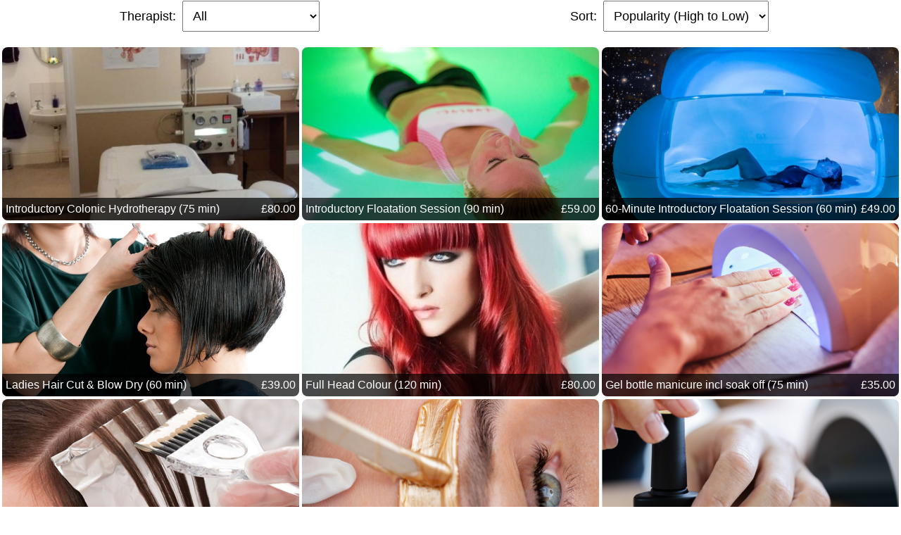

--- FILE ---
content_type: text/html; charset=UTF-8
request_url: https://bookdin.uk/l/rml
body_size: 12087
content:

<head>
	
	<title>Services at Redmayne Lodge</title>

	<meta http-equiv="Content-Type" content="text/html; charset=UTF-8">
	<meta charset="utf-8">
	<meta http-equiv="X-UA-Compatible" content="IE=edge">
	<meta name="viewport" content="width=device-width, initial-scale=1, maximum-scale=5.0, user-scalable=1"/>
	
	<link href="/css/bootstrap.css" rel="stylesheet">
	<link href="/css/font-awesome.css" rel="stylesheet">
	
	<style>
		body {
			background-color: #FFFFFF !important;
			margin-left: auto;
			margin-right: auto;
			color: #000;
		}

		a:hover {
			text-decoration: none;
		}

		#controls_container {
			padding: 1px;
		}
		
		#service_container {
			padding: 1px;
			padding-top: 10px;
			margin-top: 10px;
			width: 100%;
			display: inline-block;
		}

		.service_hide {
			display: none;
		}

		.service {
			height: 250px;
			font-size: 16px;
			color: #fff !important;
			padding: 2px !important;

		}

		.service_image {
			height: 100%;
			width: 100%;
			background-size: cover;
			display: inline-block;
			position: relative;
			border-radius: 8px;
		}

		.service_details {
			color: #fff !important;
			padding: 5px !important;
			background-color: rgba(0,0,0,0.7);
			margin-left: auto;
			margin-right: auto;
			width: 100%;
			position: absolute;
			bottom: 0px;
			border-bottom-left-radius: 8px;
			border-bottom-right-radius: 8px;
		}

		.service_option_price {
			float: right;
			font-size: 16px;
		}

		.service_option_name {
			float: left;
		}

		#sort, #filter_therapist {
			padding: 10px;
			cursor: pointer;
			font-size: 18px;
			margin-right: 18px;
		}
		
		.control_label {
			font-size: 18px;
			font-weight: normal;
			padding-right: 5px;
		}
		
		.profile_photo {
			height: 50px;
			width: 50px;
			border-radius: 50%;
			background-size: contain;
			display: inline-block;
			margin-right: 5px;
		}
		
		.profile_name {
			padding-left: 7px;
			display: inline-block;
			font-size: 20px;
		}
		
		.therapist_dropdown_item {
			line-height: 50px;
			vertical-align: middle;
			align-content: center;
		}
		
		.center-div {
			text-align: center;
		}

	</style>

</head>
<body>

	<!--<base target="_parent">-->
	
	<div id="controls_container">
		<div>
					<div class="col-sm-6 center-div">
				<label class="control_label">Therapist:</label>
				<select id="filter_therapist">
					<option value="0" selected>All</option>
										<option value="2">Darron Callender</option>
										<option value="3">Rose-ann Parry</option>
										<option value="149">Jaymie Thompson</option>
										<option value="151">Molly Slade</option>
										<option value="154">Camille Cathie</option>
										<option value="155">Beverley Middleton</option>
										<option value="156">Julie Daniels</option>
										<option value="157">Kirsty Thompson</option>
										<option value="159">Freyda Todeanca</option>
										<option value="160">Anna Foster</option>
										<option value="161">Sarah Gillespie</option>
										<option value="162">Alice Pitt</option>
									</select>
			</div>
			<div class="col-sm-6 center-div">
				<label class="control_label">Sort:</label>
				<select id="sort">
					<option value="popularity_high_to_low" selected>Popularity (High to Low)</option>
					<option value="popularity_low_to_high">Popularity (Low to High)</option>
					<option value="price_high_to_free">Price (High to Low)</option>
					<option value="price_free_to_high">Price (Low to High)</option>
					<option value="duration_long_to_short">Duration (Long to Short)</option>
					<option value="duration_short_to_long">Duration (Short to Long)</option>
					<option value="alphabetically_a_to_z">Alphabetically (A to Z)</option>
					<option value="alphabetically_z_to_a">Alphabetically (Z to A)</option>
				</select>
			</div>
					</div>
	</div>
	
	<div id="service_container">
					<div class="col-xs-6 col-sm-4 col-lg-4 col-xl-2 service" data-name="60-Minute Introductory Floatation Session" data-duration="60" data-price="49.00" data-therapists=" 2" data-popularity="200640" >
		<a onClick="window.parent.postMessage('ScrollToTop', 'https://redmaynelodge.co.uk/')" href="/book?s=6" class="service_image"  style="background-image: url('/images/services/P72LV606EAO.png')"  >
					<div class="service_details">
						<span class="service_option_name">60-Minute Introductory Floatation Session (60 min)</span>
						<span class="service_option_price">£49.00</span>
					</div>
				</a>
			</div>
					<div class="col-xs-6 col-sm-4 col-lg-4 col-xl-2 service" data-name="Introductory Floatation Session" data-duration="90" data-price="59.00" data-therapists=" 2" data-popularity="250360" >
		<a onClick="window.parent.postMessage('ScrollToTop', 'https://redmaynelodge.co.uk/')" href="/book?s=310" class="service_image"  style="background-image: url('/images/services/L3ZH3IIYSKY.jpg')"  >
					<div class="service_details">
						<span class="service_option_name">Introductory Floatation Session (90 min)</span>
						<span class="service_option_price">£59.00</span>
					</div>
				</a>
			</div>
					<div class="col-xs-6 col-sm-4 col-lg-4 col-xl-2 service" data-name="60-Minute Couples Floatation Session – £75 (Same Tank)" data-duration="60" data-price="75.00" data-therapists=" 2" data-popularity="528" >
		<a onClick="window.parent.postMessage('ScrollToTop', 'https://redmaynelodge.co.uk/')" href="/book?s=1345" class="service_image"  style="background-image: url('/images/services/CJUVR9M39DX.jpg')"  >
					<div class="service_details">
						<span class="service_option_name">60-Minute Couples Floatation Session – £75 (Same Tank) (60 min)</span>
						<span class="service_option_price">£75.00</span>
					</div>
				</a>
			</div>
					<div class="col-xs-6 col-sm-4 col-lg-4 col-xl-2 service" data-name="5x 60min Floatation Sessions" data-duration="60" data-price="149.00" data-therapists=" 2" data-popularity="11176" >
		<a onClick="window.parent.postMessage('ScrollToTop', 'https://redmaynelodge.co.uk/')" href="/book?s=361" class="service_image"  style="background-image: url('/images/services/C2LQX993IVT.png')"  >
					<div class="service_details">
						<span class="service_option_name">5x 60min Floatation Sessions (60 min)</span>
						<span class="service_option_price">£149.00</span>
					</div>
				</a>
			</div>
					<div class="col-xs-6 col-sm-4 col-lg-4 col-xl-2 service" data-name="HIFU Feminine Intimate Rejuvenation with FREE no obligation Consultation" data-duration="60" data-price="299.00" data-therapists=" 3" data-popularity="32208" >
		<a onClick="window.parent.postMessage('ScrollToTop', 'https://redmaynelodge.co.uk/')" href="/book?s=307" class="service_image"  style="background-image: url('/images/services/J0WCEZGQAZ4.PNG')"  >
					<div class="service_details">
						<span class="service_option_name">HIFU Feminine Intimate Rejuvenation with FREE no obligation Consultation (60 min)</span>
						<span class="service_option_price">£299.00</span>
					</div>
				</a>
			</div>
					<div class="col-xs-6 col-sm-4 col-lg-4 col-xl-2 service" data-name="Introductory Colonic Hydrotherapy" data-duration="75" data-price="80.00" data-therapists=" 3" data-popularity="271568" >
		<a onClick="window.parent.postMessage('ScrollToTop', 'https://redmaynelodge.co.uk/')" href="/book?s=137" class="service_image"  style="background-image: url('/images/services/F886861SCD2.jpg')"  >
					<div class="service_details">
						<span class="service_option_name">Introductory Colonic Hydrotherapy (75 min)</span>
						<span class="service_option_price">£80.00</span>
					</div>
				</a>
			</div>
					<div class="col-xs-6 col-sm-4 col-lg-4 col-xl-2 service" data-name="Ladies Hair Cut & Blow Dry" data-duration="60" data-price="39.00" data-therapists=" 3" data-popularity="155760" >
		<a onClick="window.parent.postMessage('ScrollToTop', 'https://redmaynelodge.co.uk/')" href="/book?s=138" class="service_image"  style="background-image: url('/images/services/e74d7fe862952d080873625bfdf3b2cfblow.jpg')"  >
					<div class="service_details">
						<span class="service_option_name">Ladies Hair Cut & Blow Dry (60 min)</span>
						<span class="service_option_price">£39.00</span>
					</div>
				</a>
			</div>
					<div class="col-xs-6 col-sm-4 col-lg-4 col-xl-2 service" data-name="HIFU Vaginal Tightening Consultation" data-duration="30" data-price="0.00" data-therapists=" 3" data-popularity="5632" >
		<a onClick="window.parent.postMessage('ScrollToTop', 'https://redmaynelodge.co.uk/')" href="/book?s=139" class="service_image"  style="background-image: url('/images/services/C1XHAUBC5NZ.jpg')"  >
					<div class="service_details">
						<span class="service_option_name">HIFU Vaginal Tightening Consultation (30 min)</span>
						<span class="service_option_price">FREE</span>
					</div>
				</a>
			</div>
					<div class="col-xs-6 col-sm-4 col-lg-4 col-xl-2 service" data-name="Ladies Hair Re-Style" data-duration="60" data-price="42.00" data-therapists=" 3" data-popularity="5808" >
		<a onClick="window.parent.postMessage('ScrollToTop', 'https://redmaynelodge.co.uk/')" href="/book?s=140" class="service_image"  style="background-image: url('/images/services/6OQ5UR41QER.jpg')"  >
					<div class="service_details">
						<span class="service_option_name">Ladies Hair Re-Style (60 min)</span>
						<span class="service_option_price">£42.00</span>
					</div>
				</a>
			</div>
					<div class="col-xs-6 col-sm-4 col-lg-4 col-xl-2 service" data-name="Ladies Wet Hair Cut" data-duration="45" data-price="30.00" data-therapists=" 3" data-popularity="33704" >
		<a onClick="window.parent.postMessage('ScrollToTop', 'https://redmaynelodge.co.uk/')" href="/book?s=141" class="service_image"  style="background-image: url('/images/services/Y4YC9BDLGT4.jpg')"  >
					<div class="service_details">
						<span class="service_option_name">Ladies Wet Hair Cut (45 min)</span>
						<span class="service_option_price">£30.00</span>
					</div>
				</a>
			</div>
					<div class="col-xs-6 col-sm-4 col-lg-4 col-xl-2 service" data-name="Ladies Hair Wash & Blow Dry Only" data-duration="30" data-price="27.00" data-therapists=" 3" data-popularity="7832" >
		<a onClick="window.parent.postMessage('ScrollToTop', 'https://redmaynelodge.co.uk/')" href="/book?s=142" class="service_image"  style="background-image: url('/images/services/6HVTXXJC3IM.jpg')"  >
					<div class="service_details">
						<span class="service_option_name">Ladies Hair Wash & Blow Dry Only (30 min)</span>
						<span class="service_option_price">£27.00</span>
					</div>
				</a>
			</div>
					<div class="col-xs-6 col-sm-4 col-lg-4 col-xl-2 service" data-name="Ladies Quarter Head Foils inc Cut & Blow Dry" data-duration="120" data-price="75.00" data-therapists=" 3" data-popularity="17952" >
		<a onClick="window.parent.postMessage('ScrollToTop', 'https://redmaynelodge.co.uk/')" href="/book?s=143" class="service_image"  style="background-image: url('/images/services/C7O2C2LR1ON.jpg')"  >
					<div class="service_details">
						<span class="service_option_name">Ladies Quarter Head Foils inc Cut & Blow Dry (120 min)</span>
						<span class="service_option_price">£75.00</span>
					</div>
				</a>
			</div>
					<div class="col-xs-6 col-sm-4 col-lg-4 col-xl-2 service" data-name="Ladies Half Head Foils inc Cut & Blow Dry" data-duration="120" data-price="95.00" data-therapists=" 3" data-popularity="62392" >
		<a onClick="window.parent.postMessage('ScrollToTop', 'https://redmaynelodge.co.uk/')" href="/book?s=144" class="service_image"  style="background-image: url('/images/services/7QBD8TNGNTO.jpg')"  >
					<div class="service_details">
						<span class="service_option_name">Ladies Half Head Foils inc Cut & Blow Dry (120 min)</span>
						<span class="service_option_price">£95.00</span>
					</div>
				</a>
			</div>
					<div class="col-xs-6 col-sm-4 col-lg-4 col-xl-2 service" data-name="Gents Hair Cut" data-duration="20" data-price="17.00" data-therapists=" 3" data-popularity="26312" >
		<a onClick="window.parent.postMessage('ScrollToTop', 'https://redmaynelodge.co.uk/')" href="/book?s=145" class="service_image"  style="background-image: url('/images/services/CB7V28NGJJX.jpg')"  >
					<div class="service_details">
						<span class="service_option_name">Gents Hair Cut (20 min)</span>
						<span class="service_option_price">£17.00</span>
					</div>
				</a>
			</div>
					<div class="col-xs-6 col-sm-4 col-lg-4 col-xl-2 service" data-name="Full Head Colour" data-duration="120" data-price="80.00" data-therapists=" 3" data-popularity="118448" >
		<a onClick="window.parent.postMessage('ScrollToTop', 'https://redmaynelodge.co.uk/')" href="/book?s=146" class="service_image"  style="background-image: url('/images/services/ABMBYJ9LEF7.jpg')"  >
					<div class="service_details">
						<span class="service_option_name">Full Head Colour (120 min)</span>
						<span class="service_option_price">£80.00</span>
					</div>
				</a>
			</div>
					<div class="col-xs-6 col-sm-4 col-lg-4 col-xl-2 service" data-name="Full Head Highlights" data-duration="180" data-price="115.00" data-therapists=" 3" data-popularity="15400" >
		<a onClick="window.parent.postMessage('ScrollToTop', 'https://redmaynelodge.co.uk/')" href="/book?s=436" class="service_image"  style="background-image: url('/images/services/7G9MRTH7MOM.jpg')"  >
					<div class="service_details">
						<span class="service_option_name">Full Head Highlights (180 min)</span>
						<span class="service_option_price">£115.00</span>
					</div>
				</a>
			</div>
					<div class="col-xs-6 col-sm-4 col-lg-4 col-xl-2 service" data-name="Gel manicure with French" data-duration="60" data-price="33.00" data-therapists=" 149" data-popularity="176" >
		<a onClick="window.parent.postMessage('ScrollToTop', 'https://redmaynelodge.co.uk/')" href="/book?s=837" class="service_image"  style="background-image: url('/images/services/M8N67P24UPS.jpeg')"  >
					<div class="service_details">
						<span class="service_option_name">Gel manicure with French (60 min)</span>
						<span class="service_option_price">£33.00</span>
					</div>
				</a>
			</div>
					<div class="col-xs-6 col-sm-4 col-lg-4 col-xl-2 service" data-name="Biab nails with French" data-duration="60" data-price="35.00" data-therapists=" 149" data-popularity="0" >
		<a onClick="window.parent.postMessage('ScrollToTop', 'https://redmaynelodge.co.uk/')" href="/book?s=838" class="service_image"  style="background-image: url('/images/services/YS3BTCF0GMS.jpeg')"  >
					<div class="service_details">
						<span class="service_option_name">Biab nails with French (60 min)</span>
						<span class="service_option_price">£35.00</span>
					</div>
				</a>
			</div>
					<div class="col-xs-6 col-sm-4 col-lg-4 col-xl-2 service" data-name="Hollywood Intimate Waxing" data-duration="30" data-price="33.00" data-therapists=" 149" data-popularity="12496" >
		<a onClick="window.parent.postMessage('ScrollToTop', 'https://redmaynelodge.co.uk/')" href="/book?s=644" class="service_image"  style="background-image: url('/images/services/KOGWK9CZ1N7.png')"  >
					<div class="service_details">
						<span class="service_option_name">Hollywood Intimate Waxing (30 min)</span>
						<span class="service_option_price">£33.00</span>
					</div>
				</a>
			</div>
					<div class="col-xs-6 col-sm-4 col-lg-4 col-xl-2 service" data-name="Full Leg Wax" data-duration="45" data-price="31.00" data-therapists=" 149" data-popularity="3696" >
		<a onClick="window.parent.postMessage('ScrollToTop', 'https://redmaynelodge.co.uk/')" href="/book?s=645" class="service_image"  style="background-image: url('/images/services/O7XS93R7FLN.png')"  >
					<div class="service_details">
						<span class="service_option_name">Full Leg Wax (45 min)</span>
						<span class="service_option_price">£31.00</span>
					</div>
				</a>
			</div>
					<div class="col-xs-6 col-sm-4 col-lg-4 col-xl-2 service" data-name="Eyebrow Waxing" data-duration="10" data-price="10.00" data-therapists=" 149" data-popularity="25344" >
		<a onClick="window.parent.postMessage('ScrollToTop', 'https://redmaynelodge.co.uk/')" href="/book?s=646" class="service_image"  style="background-image: url('/images/services/HDWC0IF20T9.png')"  >
					<div class="service_details">
						<span class="service_option_name">Eyebrow Waxing (10 min)</span>
						<span class="service_option_price">£10.00</span>
					</div>
				</a>
			</div>
					<div class="col-xs-6 col-sm-4 col-lg-4 col-xl-2 service" data-name="Half leg wax" data-duration="20" data-price="21.00" data-therapists=" 149" data-popularity="1672" >
		<a onClick="window.parent.postMessage('ScrollToTop', 'https://redmaynelodge.co.uk/')" href="/book?s=647" class="service_image"  style="background-image: url('/images/services/N2S4U99K1NW.png')"  >
					<div class="service_details">
						<span class="service_option_name">Half leg wax (20 min)</span>
						<span class="service_option_price">£21.00</span>
					</div>
				</a>
			</div>
					<div class="col-xs-6 col-sm-4 col-lg-4 col-xl-2 service" data-name="Three Quarter leg wax" data-duration="30" data-price="24.00" data-therapists=" 149" data-popularity="528" >
		<a onClick="window.parent.postMessage('ScrollToTop', 'https://redmaynelodge.co.uk/')" href="/book?s=649" class="service_image"  style="background-image: url('/images/services/F53HGN1Q5YG.png')"  >
					<div class="service_details">
						<span class="service_option_name">Three Quarter leg wax (30 min)</span>
						<span class="service_option_price">£24.00</span>
					</div>
				</a>
			</div>
					<div class="col-xs-6 col-sm-4 col-lg-4 col-xl-2 service" data-name="Full leg and bikini wax" data-duration="60" data-price="38.00" data-therapists=" 149" data-popularity="4928" >
		<a onClick="window.parent.postMessage('ScrollToTop', 'https://redmaynelodge.co.uk/')" href="/book?s=650" class="service_image"  style="background-image: url('/images/services/GK9BIINYCUL.png')"  >
					<div class="service_details">
						<span class="service_option_name">Full leg and bikini wax (60 min)</span>
						<span class="service_option_price">£38.00</span>
					</div>
				</a>
			</div>
					<div class="col-xs-6 col-sm-4 col-lg-4 col-xl-2 service" data-name="Under arm wax" data-duration="10" data-price="10.00" data-therapists=" 149" data-popularity="704" >
		<a onClick="window.parent.postMessage('ScrollToTop', 'https://redmaynelodge.co.uk/')" href="/book?s=651" class="service_image"  style="background-image: url('/images/services/6YEISOTGVUR.png')"  >
					<div class="service_details">
						<span class="service_option_name">Under arm wax (10 min)</span>
						<span class="service_option_price">£10.00</span>
					</div>
				</a>
			</div>
					<div class="col-xs-6 col-sm-4 col-lg-4 col-xl-2 service" data-name="Forearm wax" data-duration="15" data-price="15.00" data-therapists=" 149" data-popularity="88" >
		<a onClick="window.parent.postMessage('ScrollToTop', 'https://redmaynelodge.co.uk/')" href="/book?s=652" class="service_image"  style="background-image: url('/images/services/6X7YC3MZT4S.png')"  >
					<div class="service_details">
						<span class="service_option_name">Forearm wax (15 min)</span>
						<span class="service_option_price">£15.00</span>
					</div>
				</a>
			</div>
					<div class="col-xs-6 col-sm-4 col-lg-4 col-xl-2 service" data-name="Men’s back wax" data-duration="20" data-price="27.00" data-therapists=" 149" data-popularity="1320" >
		<a onClick="window.parent.postMessage('ScrollToTop', 'https://redmaynelodge.co.uk/')" href="/book?s=653" class="service_image"  style="background-image: url('/images/services/34YRVH56Y3Y.png')"  >
					<div class="service_details">
						<span class="service_option_name">Men’s back wax (20 min)</span>
						<span class="service_option_price">£27.00</span>
					</div>
				</a>
			</div>
					<div class="col-xs-6 col-sm-4 col-lg-4 col-xl-2 service" data-name="Men’s chest wax" data-duration="20" data-price="27.00" data-therapists=" 149" data-popularity="176" >
		<a onClick="window.parent.postMessage('ScrollToTop', 'https://redmaynelodge.co.uk/')" href="/book?s=654" class="service_image"  style="background-image: url('/images/services/GQ9R9V57R1B.png')"  >
					<div class="service_details">
						<span class="service_option_name">Men’s chest wax (20 min)</span>
						<span class="service_option_price">£27.00</span>
					</div>
				</a>
			</div>
					<div class="col-xs-6 col-sm-4 col-lg-4 col-xl-2 service" data-name="Brazilian Intimate Waxing" data-duration="40" data-price="32.00" data-therapists=" 149" data-popularity="1496" >
		<a onClick="window.parent.postMessage('ScrollToTop', 'https://redmaynelodge.co.uk/')" href="/book?s=655" class="service_image"  style="background-image: url('/images/services/R7NLJSUT733.png')"  >
					<div class="service_details">
						<span class="service_option_name">Brazilian Intimate Waxing (40 min)</span>
						<span class="service_option_price">£32.00</span>
					</div>
				</a>
			</div>
					<div class="col-xs-6 col-sm-4 col-lg-4 col-xl-2 service" data-name="Bikini Hot Wax" data-duration="20" data-price="17.00" data-therapists=" 149" data-popularity="6160" >
		<a onClick="window.parent.postMessage('ScrollToTop', 'https://redmaynelodge.co.uk/')" href="/book?s=656" class="service_image"  style="background-image: url('/images/services/WPWVBMVT9RR.png')"  >
					<div class="service_details">
						<span class="service_option_name">Bikini Hot Wax (20 min)</span>
						<span class="service_option_price">£17.00</span>
					</div>
				</a>
			</div>
					<div class="col-xs-6 col-sm-4 col-lg-4 col-xl-2 service" data-name="Eyebrow Tint" data-duration="10" data-price="8.00" data-therapists=" 149" data-popularity="1320" >
		<a onClick="window.parent.postMessage('ScrollToTop', 'https://redmaynelodge.co.uk/')" href="/book?s=658" class="service_image"  style="background-image: url('/images/services/1DEMPTP2IYN.png')"  >
					<div class="service_details">
						<span class="service_option_name">Eyebrow Tint (10 min)</span>
						<span class="service_option_price">£8.00</span>
					</div>
				</a>
			</div>
					<div class="col-xs-6 col-sm-4 col-lg-4 col-xl-2 service" data-name="Eyebrow Tint and Wax" data-duration="20" data-price="17.00" data-therapists=" 149" data-popularity="41008" >
		<a onClick="window.parent.postMessage('ScrollToTop', 'https://redmaynelodge.co.uk/')" href="/book?s=659" class="service_image"  style="background-image: url('/images/services/B1MV2QOXPZC.png')"  >
					<div class="service_details">
						<span class="service_option_name">Eyebrow Tint and Wax (20 min)</span>
						<span class="service_option_price">£17.00</span>
					</div>
				</a>
			</div>
					<div class="col-xs-6 col-sm-4 col-lg-4 col-xl-2 service" data-name="Eyelash Tint" data-duration="20" data-price="14.00" data-therapists=" 149" data-popularity="3256" >
		<a onClick="window.parent.postMessage('ScrollToTop', 'https://redmaynelodge.co.uk/')" href="/book?s=660" class="service_image"  style="background-image: url('/images/services/LPV4QT8Z614.png')"  >
					<div class="service_details">
						<span class="service_option_name">Eyelash Tint (20 min)</span>
						<span class="service_option_price">£14.00</span>
					</div>
				</a>
			</div>
					<div class="col-xs-6 col-sm-4 col-lg-4 col-xl-2 service" data-name="Lip and Chin Wax" data-duration="15" data-price="14.00" data-therapists=" 149" data-popularity="5104" >
		<a onClick="window.parent.postMessage('ScrollToTop', 'https://redmaynelodge.co.uk/')" href="/book?s=661" class="service_image"  style="background-image: url('/images/services/NSVXHJ727AK.png')"  >
					<div class="service_details">
						<span class="service_option_name">Lip and Chin Wax (15 min)</span>
						<span class="service_option_price">£14.00</span>
					</div>
				</a>
			</div>
					<div class="col-xs-6 col-sm-4 col-lg-4 col-xl-2 service" data-name="Lip Wax" data-duration="10" data-price="8.00" data-therapists=" 149" data-popularity="704" >
		<a onClick="window.parent.postMessage('ScrollToTop', 'https://redmaynelodge.co.uk/')" href="/book?s=662" class="service_image"  style="background-image: url('/images/services/WPC055HWGVC.png')"  >
					<div class="service_details">
						<span class="service_option_name">Lip Wax (10 min)</span>
						<span class="service_option_price">£8.00</span>
					</div>
				</a>
			</div>
					<div class="col-xs-6 col-sm-4 col-lg-4 col-xl-2 service" data-name="Aromatherapy Back neck and shoulder massage" data-duration="30" data-price="32.00" data-therapists=" 149" data-popularity="6864" >
		<a onClick="window.parent.postMessage('ScrollToTop', 'https://redmaynelodge.co.uk/')" href="/book?s=663" class="service_image"  style="background-image: url('/images/services/2MIBQQXQG0T.png')"  >
					<div class="service_details">
						<span class="service_option_name">Aromatherapy Back neck and shoulder massage (30 min)</span>
						<span class="service_option_price">£32.00</span>
					</div>
				</a>
			</div>
					<div class="col-xs-6 col-sm-4 col-lg-4 col-xl-2 service" data-name="Aromatherapy full body massage" data-duration="60" data-price="50.00" data-therapists=" 149" data-popularity="8272" >
		<a onClick="window.parent.postMessage('ScrollToTop', 'https://redmaynelodge.co.uk/')" href="/book?s=664" class="service_image"  style="background-image: url('/images/services/LX36KL2UG56.png')"  >
					<div class="service_details">
						<span class="service_option_name">Aromatherapy full body massage (60 min)</span>
						<span class="service_option_price">£50.00</span>
					</div>
				</a>
			</div>
					<div class="col-xs-6 col-sm-4 col-lg-4 col-xl-2 service" data-name="Gel manicure" data-duration="60" data-price="30.00" data-therapists=" 149" data-popularity="39336" >
		<a onClick="window.parent.postMessage('ScrollToTop', 'https://redmaynelodge.co.uk/')" href="/book?s=669" class="service_image"  style="background-image: url('/images/services/KDCZ730JPB7.png')"  >
					<div class="service_details">
						<span class="service_option_name">Gel manicure (60 min)</span>
						<span class="service_option_price">£30.00</span>
					</div>
				</a>
			</div>
					<div class="col-xs-6 col-sm-4 col-lg-4 col-xl-2 service" data-name="Gel bottle manicure incl soak off" data-duration="75" data-price="35.00" data-therapists=" 149" data-popularity="72072" >
		<a onClick="window.parent.postMessage('ScrollToTop', 'https://redmaynelodge.co.uk/')" href="/book?s=670" class="service_image"  style="background-image: url('/images/services/XYGEGDQPRWU.png')"  >
					<div class="service_details">
						<span class="service_option_name">Gel bottle manicure incl soak off (75 min)</span>
						<span class="service_option_price">£35.00</span>
					</div>
				</a>
			</div>
					<div class="col-xs-6 col-sm-4 col-lg-4 col-xl-2 service" data-name="Manicure (file cuticle tidy and hand massage no polish or gel applied )" data-duration="45" data-price="23.00" data-therapists=" 149" data-popularity="4752" >
		<a onClick="window.parent.postMessage('ScrollToTop', 'https://redmaynelodge.co.uk/')" href="/book?s=671" class="service_image"  style="background-image: url('/images/services/RL2Z9UAW4ZE.png')"  >
					<div class="service_details">
						<span class="service_option_name">Manicure (file cuticle tidy and hand massage no polish or gel applied ) (45 min)</span>
						<span class="service_option_price">£23.00</span>
					</div>
				</a>
			</div>
					<div class="col-xs-6 col-sm-4 col-lg-4 col-xl-2 service" data-name="Gel bottle Pedicure" data-duration="60" data-price="33.00" data-therapists=" 149" data-popularity="14520" >
		<a onClick="window.parent.postMessage('ScrollToTop', 'https://redmaynelodge.co.uk/')" href="/book?s=672" class="service_image"  style="background-image: url('/images/services/QESMVIGS76X.png')"  >
					<div class="service_details">
						<span class="service_option_name">Gel bottle Pedicure (60 min)</span>
						<span class="service_option_price">£33.00</span>
					</div>
				</a>
			</div>
					<div class="col-xs-6 col-sm-4 col-lg-4 col-xl-2 service" data-name="Gel bottle Pedicure incl soak off" data-duration="75" data-price="38.00" data-therapists=" 149" data-popularity="25696" >
		<a onClick="window.parent.postMessage('ScrollToTop', 'https://redmaynelodge.co.uk/')" href="/book?s=673" class="service_image"  style="background-image: url('/images/services/2P4Q1W1BPH7.png')"  >
					<div class="service_details">
						<span class="service_option_name">Gel bottle Pedicure incl soak off (75 min)</span>
						<span class="service_option_price">£38.00</span>
					</div>
				</a>
			</div>
					<div class="col-xs-6 col-sm-4 col-lg-4 col-xl-2 service" data-name="Pedicure (file,cuticle tidy, hard skin and soak no gel or polish applied)" data-duration="45" data-price="23.00" data-therapists=" 149" data-popularity="2376" >
		<a onClick="window.parent.postMessage('ScrollToTop', 'https://redmaynelodge.co.uk/')" href="/book?s=674" class="service_image"  style="background-image: url('/images/services/5EJY6VBB6E5.png')"  >
					<div class="service_details">
						<span class="service_option_name">Pedicure (file,cuticle tidy, hard skin and soak no gel or polish applied) (45 min)</span>
						<span class="service_option_price">£23.00</span>
					</div>
				</a>
			</div>
					<div class="col-xs-6 col-sm-4 col-lg-4 col-xl-2 service" data-name="Builder Gel Manicure (Plain)" data-duration="60" data-price="33.00" data-therapists=" 149" data-popularity="8272" >
		<a onClick="window.parent.postMessage('ScrollToTop', 'https://redmaynelodge.co.uk/')" href="/book?s=675" class="service_image"  style="background-image: url('/images/services/T0FWI863YYP.png')"  >
					<div class="service_details">
						<span class="service_option_name">Builder Gel Manicure (Plain) (60 min)</span>
						<span class="service_option_price">£33.00</span>
					</div>
				</a>
			</div>
					<div class="col-xs-6 col-sm-4 col-lg-4 col-xl-2 service" data-name="Builder Gel Manicure  (Plain)  incl soak off" data-duration="75" data-price="38.00" data-therapists=" 149" data-popularity="34232" >
		<a onClick="window.parent.postMessage('ScrollToTop', 'https://redmaynelodge.co.uk/')" href="/book?s=676" class="service_image"  style="background-image: url('/images/services/FDDH5KLKOK6.png')"  >
					<div class="service_details">
						<span class="service_option_name">Builder Gel Manicure  (Plain)  incl soak off (75 min)</span>
						<span class="service_option_price">£38.00</span>
					</div>
				</a>
			</div>
					<div class="col-xs-6 col-sm-4 col-lg-4 col-xl-2 service" data-name="Builder Gel Manicure (gel overlay)" data-duration="60" data-price="38.00" data-therapists=" 149" data-popularity="4928" >
		<a onClick="window.parent.postMessage('ScrollToTop', 'https://redmaynelodge.co.uk/')" href="/book?s=677" class="service_image"  style="background-image: url('/images/services/2VVBYHJX27O.png')"  >
					<div class="service_details">
						<span class="service_option_name">Builder Gel Manicure (gel overlay) (60 min)</span>
						<span class="service_option_price">£38.00</span>
					</div>
				</a>
			</div>
					<div class="col-xs-6 col-sm-4 col-lg-4 col-xl-2 service" data-name="Builder Gel Manicure (gel overlay)  incl soak off" data-duration="90" data-price="41.00" data-therapists=" 149" data-popularity="19536" >
		<a onClick="window.parent.postMessage('ScrollToTop', 'https://redmaynelodge.co.uk/')" href="/book?s=678" class="service_image"  style="background-image: url('/images/services/ZQ0DYJOVVPE.png')"  >
					<div class="service_details">
						<span class="service_option_name">Builder Gel Manicure (gel overlay)  incl soak off (90 min)</span>
						<span class="service_option_price">£41.00</span>
					</div>
				</a>
			</div>
					<div class="col-xs-6 col-sm-4 col-lg-4 col-xl-2 service" data-name="Gel Nails Removal" data-duration="30" data-price="15.00" data-therapists=" 149" data-popularity="7568" >
		<a onClick="window.parent.postMessage('ScrollToTop', 'https://redmaynelodge.co.uk/')" href="/book?s=680" class="service_image"  style="background-image: url('/images/services/W5LDHYP2Z9N.png')"  >
					<div class="service_details">
						<span class="service_option_name">Gel Nails Removal (30 min)</span>
						<span class="service_option_price">£15.00</span>
					</div>
				</a>
			</div>
					<div class="col-xs-6 col-sm-4 col-lg-4 col-xl-2 service" data-name="Builder Gel  Removal" data-duration="30" data-price="20.00" data-therapists=" 149" data-popularity="1496" >
		<a onClick="window.parent.postMessage('ScrollToTop', 'https://redmaynelodge.co.uk/')" href="/book?s=681" class="service_image"  style="background-image: url('/images/services/CTU5RSXN53B.png')"  >
					<div class="service_details">
						<span class="service_option_name">Builder Gel  Removal (30 min)</span>
						<span class="service_option_price">£20.00</span>
					</div>
				</a>
			</div>
					<div class="col-xs-6 col-sm-4 col-lg-4 col-xl-2 service" data-name="Gel  Manicure and Pedicure" data-duration="120" data-price="60.00" data-therapists=" 149" data-popularity="19712" >
		<a onClick="window.parent.postMessage('ScrollToTop', 'https://redmaynelodge.co.uk/')" href="/book?s=682" class="service_image"  style="background-image: url('/images/services/UWLBCNHM139.png')"  >
					<div class="service_details">
						<span class="service_option_name">Gel  Manicure and Pedicure (120 min)</span>
						<span class="service_option_price">£60.00</span>
					</div>
				</a>
			</div>
					<div class="col-xs-6 col-sm-4 col-lg-4 col-xl-2 service" data-name="Normal polish pedicure" data-duration="60" data-price="30.00" data-therapists=" 149" data-popularity="2200" >
		<a onClick="window.parent.postMessage('ScrollToTop', 'https://redmaynelodge.co.uk/')" href="/book?s=685" class="service_image"  style="background-image: url('/images/services/EM47GFPK0ZQ.jpeg')"  >
					<div class="service_details">
						<span class="service_option_name">Normal polish pedicure (60 min)</span>
						<span class="service_option_price">£30.00</span>
					</div>
				</a>
			</div>
					<div class="col-xs-6 col-sm-4 col-lg-4 col-xl-2 service" data-name="Eve Taylor express facial" data-duration="30" data-price="35.00" data-therapists=" 149" data-popularity="1584" >
		<a onClick="window.parent.postMessage('ScrollToTop', 'https://redmaynelodge.co.uk/')" href="/book?s=686" class="service_image"  style="background-image: url('/images/services/JNWZDYAG1BU.jpeg')"  >
					<div class="service_details">
						<span class="service_option_name">Eve Taylor express facial (30 min)</span>
						<span class="service_option_price">£35.00</span>
					</div>
				</a>
			</div>
					<div class="col-xs-6 col-sm-4 col-lg-4 col-xl-2 service" data-name="Eve Taylor prescriptive facial" data-duration="60" data-price="55.00" data-therapists=" 149" data-popularity="2992" >
		<a onClick="window.parent.postMessage('ScrollToTop', 'https://redmaynelodge.co.uk/')" href="/book?s=687" class="service_image"  style="background-image: url('/images/services/48NU5XYN0D1.jpeg')"  >
					<div class="service_details">
						<span class="service_option_name">Eve Taylor prescriptive facial (60 min)</span>
						<span class="service_option_price">£55.00</span>
					</div>
				</a>
			</div>
					<div class="col-xs-6 col-sm-4 col-lg-4 col-xl-2 service" data-name="Biab infill" data-duration="60" data-price="28.00" data-therapists=" 149" data-popularity="18128" >
		<a onClick="window.parent.postMessage('ScrollToTop', 'https://redmaynelodge.co.uk/')" href="/book?s=688" class="service_image"  style="background-image: url('/images/services/MW7A3GQA4TS.jpeg')"  >
					<div class="service_details">
						<span class="service_option_name">Biab infill (60 min)</span>
						<span class="service_option_price">£28.00</span>
					</div>
				</a>
			</div>
					<div class="col-xs-6 col-sm-4 col-lg-4 col-xl-2 service" data-name="Patch test (tint test)" data-duration="10" data-price="0.00" data-therapists=" 149" data-popularity="440" >
		<a onClick="window.parent.postMessage('ScrollToTop', 'https://redmaynelodge.co.uk/')" href="/book?s=689" class="service_image"  >
					<div class="service_details">
						<span class="service_option_name">Patch test (tint test) (10 min)</span>
						<span class="service_option_price">FREE</span>
					</div>
				</a>
			</div>
					<div class="col-xs-6 col-sm-4 col-lg-4 col-xl-2 service" data-name="Eye package" data-duration="45" data-price="26.00" data-therapists=" 149" data-popularity="7568" >
		<a onClick="window.parent.postMessage('ScrollToTop', 'https://redmaynelodge.co.uk/')" href="/book?s=691" class="service_image"  style="background-image: url('/images/services/2HBHTO4XTTX.jpeg')"  >
					<div class="service_details">
						<span class="service_option_name">Eye package (45 min)</span>
						<span class="service_option_price">£26.00</span>
					</div>
				</a>
			</div>
					<div class="col-xs-6 col-sm-4 col-lg-4 col-xl-2 service" data-name="Gel toes" data-duration="30" data-price="23.00" data-therapists=" 149" data-popularity="2728" >
		<a onClick="window.parent.postMessage('ScrollToTop', 'https://redmaynelodge.co.uk/')" href="/book?s=692" class="service_image"  style="background-image: url('/images/services/BSD49JAYWDI.jpeg')"  >
					<div class="service_details">
						<span class="service_option_name">Gel toes (30 min)</span>
						<span class="service_option_price">£23.00</span>
					</div>
				</a>
			</div>
					<div class="col-xs-6 col-sm-4 col-lg-4 col-xl-2 service" data-name="Eyelash lift" data-duration="75" data-price="41.00" data-therapists=" 151" data-popularity="3784" >
		<a onClick="window.parent.postMessage('ScrollToTop', 'https://redmaynelodge.co.uk/')" href="/book?s=768" class="service_image"  style="background-image: url('/images/services/QBBBA0HGKS5.jpeg')"  >
					<div class="service_details">
						<span class="service_option_name">Eyelash lift (75 min)</span>
						<span class="service_option_price">£41.00</span>
					</div>
				</a>
			</div>
					<div class="col-xs-6 col-sm-4 col-lg-4 col-xl-2 service" data-name="Forearm wax" data-duration="15" data-price="16.00" data-therapists=" 151" data-popularity="0" >
		<a onClick="window.parent.postMessage('ScrollToTop', 'https://redmaynelodge.co.uk/')" href="/book?s=771" class="service_image"  style="background-image: url('/images/services/DGN9CJXLIGU.jpeg')"  >
					<div class="service_details">
						<span class="service_option_name">Forearm wax (15 min)</span>
						<span class="service_option_price">£16.00</span>
					</div>
				</a>
			</div>
					<div class="col-xs-6 col-sm-4 col-lg-4 col-xl-2 service" data-name="Gel manicure and pedicure" data-duration="120" data-price="61.00" data-therapists=" 151" data-popularity="3872" >
		<a onClick="window.parent.postMessage('ScrollToTop', 'https://redmaynelodge.co.uk/')" href="/book?s=772" class="service_image"  style="background-image: url('/images/services/GD9RSWL3P72.jpeg')"  >
					<div class="service_details">
						<span class="service_option_name">Gel manicure and pedicure (120 min)</span>
						<span class="service_option_price">£61.00</span>
					</div>
				</a>
			</div>
					<div class="col-xs-6 col-sm-4 col-lg-4 col-xl-2 service" data-name="Patch test (lash lift)" data-duration="10" data-price="0.00" data-therapists=" 151" data-popularity="616" >
		<a onClick="window.parent.postMessage('ScrollToTop', 'https://redmaynelodge.co.uk/')" href="/book?s=773" class="service_image"  >
					<div class="service_details">
						<span class="service_option_name">Patch test (lash lift) (10 min)</span>
						<span class="service_option_price">FREE</span>
					</div>
				</a>
			</div>
					<div class="col-xs-6 col-sm-4 col-lg-4 col-xl-2 service" data-name="Full leg wax" data-duration="40" data-price="29.00" data-therapists=" 151" data-popularity="264" >
		<a onClick="window.parent.postMessage('ScrollToTop', 'https://redmaynelodge.co.uk/')" href="/book?s=774" class="service_image"  style="background-image: url('/images/services/VSREDRQ3B3V.jpeg')"  >
					<div class="service_details">
						<span class="service_option_name">Full leg wax (40 min)</span>
						<span class="service_option_price">£29.00</span>
					</div>
				</a>
			</div>
					<div class="col-xs-6 col-sm-4 col-lg-4 col-xl-2 service" data-name="Full leg and bikini" data-duration="60" data-price="46.00" data-therapists=" 151" data-popularity="2904" >
		<a onClick="window.parent.postMessage('ScrollToTop', 'https://redmaynelodge.co.uk/')" href="/book?s=775" class="service_image"  style="background-image: url('/images/services/S3JS5EPSD2B.jpeg')"  >
					<div class="service_details">
						<span class="service_option_name">Full leg and bikini (60 min)</span>
						<span class="service_option_price">£46.00</span>
					</div>
				</a>
			</div>
					<div class="col-xs-6 col-sm-4 col-lg-4 col-xl-2 service" data-name="Biab manicure inc removal with colour" data-duration="75" data-price="41.00" data-therapists=" 151" data-popularity="26400" >
		<a onClick="window.parent.postMessage('ScrollToTop', 'https://redmaynelodge.co.uk/')" href="/book?s=780" class="service_image"  style="background-image: url('/images/services/4XX1UX27VP7.png')"  >
					<div class="service_details">
						<span class="service_option_name">Biab manicure inc removal with colour (75 min)</span>
						<span class="service_option_price">£41.00</span>
					</div>
				</a>
			</div>
					<div class="col-xs-6 col-sm-4 col-lg-4 col-xl-2 service" data-name="Biab infill with gel colour" data-duration="60" data-price="30.00" data-therapists=" 151" data-popularity="13200" >
		<a onClick="window.parent.postMessage('ScrollToTop', 'https://redmaynelodge.co.uk/')" href="/book?s=781" class="service_image"  style="background-image: url('/images/services/X9OC794HS4L.jpeg')"  >
					<div class="service_details">
						<span class="service_option_name">Biab infill with gel colour (60 min)</span>
						<span class="service_option_price">£30.00</span>
					</div>
				</a>
			</div>
					<div class="col-xs-6 col-sm-4 col-lg-4 col-xl-2 service" data-name="Holiday package" data-duration="130" data-price="82.00" data-therapists=" 151" data-popularity="0" >
		<a onClick="window.parent.postMessage('ScrollToTop', 'https://redmaynelodge.co.uk/')" href="/book?s=786" class="service_image"  style="background-image: url('/images/services/OEFT3HIP5NG.jpeg')"  >
					<div class="service_details">
						<span class="service_option_name">Holiday package (130 min)</span>
						<span class="service_option_price">£82.00</span>
					</div>
				</a>
			</div>
					<div class="col-xs-6 col-sm-4 col-lg-4 col-xl-2 service" data-name="Date night package" data-duration="90" data-price="52.00" data-therapists=" 151" data-popularity="0" >
		<a onClick="window.parent.postMessage('ScrollToTop', 'https://redmaynelodge.co.uk/')" href="/book?s=795" class="service_image"  style="background-image: url('/images/services/IAWY89EMJKZ.jpeg')"  >
					<div class="service_details">
						<span class="service_option_name">Date night package (90 min)</span>
						<span class="service_option_price">£52.00</span>
					</div>
				</a>
			</div>
					<div class="col-xs-6 col-sm-4 col-lg-4 col-xl-2 service" data-name="Unwind package" data-duration="60" data-price="63.00" data-therapists=" 151" data-popularity="1144" >
		<a onClick="window.parent.postMessage('ScrollToTop', 'https://redmaynelodge.co.uk/')" href="/book?s=796" class="service_image"  style="background-image: url('/images/services/HS4M2PHCP33.jpeg')"  >
					<div class="service_details">
						<span class="service_option_name">Unwind package (60 min)</span>
						<span class="service_option_price">£63.00</span>
					</div>
				</a>
			</div>
					<div class="col-xs-6 col-sm-4 col-lg-4 col-xl-2 service" data-name="Delux pamper package" data-duration="120" data-price="100.00" data-therapists=" 151" data-popularity="264" >
		<a onClick="window.parent.postMessage('ScrollToTop', 'https://redmaynelodge.co.uk/')" href="/book?s=797" class="service_image"  style="background-image: url('/images/services/W6USP26NUW7.jpeg')"  >
					<div class="service_details">
						<span class="service_option_name">Delux pamper package (120 min)</span>
						<span class="service_option_price">£100.00</span>
					</div>
				</a>
			</div>
					<div class="col-xs-6 col-sm-4 col-lg-4 col-xl-2 service" data-name="Full arm wax" data-duration="20" data-price="19.00" data-therapists=" 151" data-popularity="88" >
		<a onClick="window.parent.postMessage('ScrollToTop', 'https://redmaynelodge.co.uk/')" href="/book?s=798" class="service_image"  style="background-image: url('/images/services/A8LLRT1BCIC.jpeg')"  >
					<div class="service_details">
						<span class="service_option_name">Full arm wax (20 min)</span>
						<span class="service_option_price">£19.00</span>
					</div>
				</a>
			</div>
					<div class="col-xs-6 col-sm-4 col-lg-4 col-xl-2 service" data-name="Prescriptive Mini facial  30mins" data-duration="30" data-price="32.00" data-therapists=" 151" data-popularity="3344" >
		<a onClick="window.parent.postMessage('ScrollToTop', 'https://redmaynelodge.co.uk/')" href="/book?s=799" class="service_image"  style="background-image: url('/images/services/U9SF5E6AXHF.jpeg')"  >
					<div class="service_details">
						<span class="service_option_name">Prescriptive Mini facial  30mins (30 min)</span>
						<span class="service_option_price">£32.00</span>
					</div>
				</a>
			</div>
					<div class="col-xs-6 col-sm-4 col-lg-4 col-xl-2 service" data-name="Nail repair" data-duration="15" data-price="3.50" data-therapists=" 151" data-popularity="2112" >
		<a onClick="window.parent.postMessage('ScrollToTop', 'https://redmaynelodge.co.uk/')" href="/book?s=800" class="service_image"  >
					<div class="service_details">
						<span class="service_option_name">Nail repair (15 min)</span>
						<span class="service_option_price">£3.50</span>
					</div>
				</a>
			</div>
					<div class="col-xs-6 col-sm-4 col-lg-4 col-xl-2 service" data-name="Nostril waxing" data-duration="10" data-price="7.00" data-therapists=" 151" data-popularity="616" >
		<a onClick="window.parent.postMessage('ScrollToTop', 'https://redmaynelodge.co.uk/')" href="/book?s=801" class="service_image"  >
					<div class="service_details">
						<span class="service_option_name">Nostril waxing (10 min)</span>
						<span class="service_option_price">£7.00</span>
					</div>
				</a>
			</div>
					<div class="col-xs-6 col-sm-4 col-lg-4 col-xl-2 service" data-name="Prescriptive 1hr facial" data-duration="60" data-price="62.00" data-therapists=" 151" data-popularity="2112" >
		<a onClick="window.parent.postMessage('ScrollToTop', 'https://redmaynelodge.co.uk/')" href="/book?s=839" class="service_image"  style="background-image: url('/images/services/QKG67ZBPM5R.jpeg')"  >
					<div class="service_details">
						<span class="service_option_name">Prescriptive 1hr facial (60 min)</span>
						<span class="service_option_price">£62.00</span>
					</div>
				</a>
			</div>
					<div class="col-xs-6 col-sm-4 col-lg-4 col-xl-2 service" data-name="Patch test (tint)" data-duration="5" data-price="0.00" data-therapists=" 151" data-popularity="1320" >
		<a onClick="window.parent.postMessage('ScrollToTop', 'https://redmaynelodge.co.uk/')" href="/book?s=736" class="service_image"  >
					<div class="service_details">
						<span class="service_option_name">Patch test (tint) (5 min)</span>
						<span class="service_option_price">FREE</span>
					</div>
				</a>
			</div>
					<div class="col-xs-6 col-sm-4 col-lg-4 col-xl-2 service" data-name="Gel bottle Manicure" data-duration="60" data-price="31.00" data-therapists=" 151" data-popularity="8272" >
		<a onClick="window.parent.postMessage('ScrollToTop', 'https://redmaynelodge.co.uk/')" href="/book?s=737" class="service_image"  style="background-image: url('/images/services/C0TGRDJORCA.jpeg')"  >
					<div class="service_details">
						<span class="service_option_name">Gel bottle Manicure (60 min)</span>
						<span class="service_option_price">£31.00</span>
					</div>
				</a>
			</div>
					<div class="col-xs-6 col-sm-4 col-lg-4 col-xl-2 service" data-name="Gel bottle manicure incl soak off" data-duration="75" data-price="36.00" data-therapists=" 151" data-popularity="19536" >
		<a onClick="window.parent.postMessage('ScrollToTop', 'https://redmaynelodge.co.uk/')" href="/book?s=738" class="service_image"  style="background-image: url('/images/services/PYFI03MQ35J.png')"  >
					<div class="service_details">
						<span class="service_option_name">Gel bottle manicure incl soak off (75 min)</span>
						<span class="service_option_price">£36.00</span>
					</div>
				</a>
			</div>
					<div class="col-xs-6 col-sm-4 col-lg-4 col-xl-2 service" data-name="Biab manicure (plain)" data-duration="60" data-price="35.00" data-therapists=" 151" data-popularity="2112" >
		<a onClick="window.parent.postMessage('ScrollToTop', 'https://redmaynelodge.co.uk/')" href="/book?s=739" class="service_image"  style="background-image: url('/images/services/NKNISSVU6J2.jpeg')"  >
					<div class="service_details">
						<span class="service_option_name">Biab manicure (plain) (60 min)</span>
						<span class="service_option_price">£35.00</span>
					</div>
				</a>
			</div>
					<div class="col-xs-6 col-sm-4 col-lg-4 col-xl-2 service" data-name="Biab manicure with gel overlay" data-duration="60" data-price="36.00" data-therapists=" 151" data-popularity="5808" >
		<a onClick="window.parent.postMessage('ScrollToTop', 'https://redmaynelodge.co.uk/')" href="/book?s=740" class="service_image"  style="background-image: url('/images/services/C8C4UIQB796.png')"  >
					<div class="service_details">
						<span class="service_option_name">Biab manicure with gel overlay (60 min)</span>
						<span class="service_option_price">£36.00</span>
					</div>
				</a>
			</div>
					<div class="col-xs-6 col-sm-4 col-lg-4 col-xl-2 service" data-name="Biab gel infill" data-duration="60" data-price="29.00" data-therapists=" 151" data-popularity="9328" >
		<a onClick="window.parent.postMessage('ScrollToTop', 'https://redmaynelodge.co.uk/')" href="/book?s=741" class="service_image"  style="background-image: url('/images/services/SUJM95P4CHZ.jpeg')"  >
					<div class="service_details">
						<span class="service_option_name">Biab gel infill (60 min)</span>
						<span class="service_option_price">£29.00</span>
					</div>
				</a>
			</div>
					<div class="col-xs-6 col-sm-4 col-lg-4 col-xl-2 service" data-name="Manicure (without gel)" data-duration="30" data-price="21.00" data-therapists=" 151" data-popularity="352" >
		<a onClick="window.parent.postMessage('ScrollToTop', 'https://redmaynelodge.co.uk/')" href="/book?s=742" class="service_image"  style="background-image: url('/images/services/BTWRZGWGDOA.png')"  >
					<div class="service_details">
						<span class="service_option_name">Manicure (without gel) (30 min)</span>
						<span class="service_option_price">£21.00</span>
					</div>
				</a>
			</div>
					<div class="col-xs-6 col-sm-4 col-lg-4 col-xl-2 service" data-name="Gel bottle pedicure" data-duration="60" data-price="34.00" data-therapists=" 151" data-popularity="6424" >
		<a onClick="window.parent.postMessage('ScrollToTop', 'https://redmaynelodge.co.uk/')" href="/book?s=743" class="service_image"  style="background-image: url('/images/services/5MI5C5760A6.png')"  >
					<div class="service_details">
						<span class="service_option_name">Gel bottle pedicure (60 min)</span>
						<span class="service_option_price">£34.00</span>
					</div>
				</a>
			</div>
					<div class="col-xs-6 col-sm-4 col-lg-4 col-xl-2 service" data-name="Gel bottle pedicure incl soak off" data-duration="75" data-price="38.00" data-therapists=" 151" data-popularity="7392" >
		<a onClick="window.parent.postMessage('ScrollToTop', 'https://redmaynelodge.co.uk/')" href="/book?s=744" class="service_image"  style="background-image: url('/images/services/UP1B1XBL4QD.png')"  >
					<div class="service_details">
						<span class="service_option_name">Gel bottle pedicure incl soak off (75 min)</span>
						<span class="service_option_price">£38.00</span>
					</div>
				</a>
			</div>
					<div class="col-xs-6 col-sm-4 col-lg-4 col-xl-2 service" data-name="Gel toes" data-duration="30" data-price="21.00" data-therapists=" 151" data-popularity="1584" >
		<a onClick="window.parent.postMessage('ScrollToTop', 'https://redmaynelodge.co.uk/')" href="/book?s=745" class="service_image"  style="background-image: url('/images/services/AH6BUXF69EJ.png')"  >
					<div class="service_details">
						<span class="service_option_name">Gel toes (30 min)</span>
						<span class="service_option_price">£21.00</span>
					</div>
				</a>
			</div>
					<div class="col-xs-6 col-sm-4 col-lg-4 col-xl-2 service" data-name="Pedicure (without gel)" data-duration="30" data-price="21.00" data-therapists=" 151" data-popularity="1408" >
		<a onClick="window.parent.postMessage('ScrollToTop', 'https://redmaynelodge.co.uk/')" href="/book?s=746" class="service_image"  style="background-image: url('/images/services/DCS69WXZ8TJ.png')"  >
					<div class="service_details">
						<span class="service_option_name">Pedicure (without gel) (30 min)</span>
						<span class="service_option_price">£21.00</span>
					</div>
				</a>
			</div>
					<div class="col-xs-6 col-sm-4 col-lg-4 col-xl-2 service" data-name="Gel removal" data-duration="30" data-price="16.00" data-therapists=" 151" data-popularity="3344" >
		<a onClick="window.parent.postMessage('ScrollToTop', 'https://redmaynelodge.co.uk/')" href="/book?s=747" class="service_image"  style="background-image: url('/images/services/QIL9VAS1VF5.png')"  >
					<div class="service_details">
						<span class="service_option_name">Gel removal (30 min)</span>
						<span class="service_option_price">£16.00</span>
					</div>
				</a>
			</div>
					<div class="col-xs-6 col-sm-4 col-lg-4 col-xl-2 service" data-name="Biab removal" data-duration="30" data-price="21.00" data-therapists=" 151" data-popularity="704" >
		<a onClick="window.parent.postMessage('ScrollToTop', 'https://redmaynelodge.co.uk/')" href="/book?s=748" class="service_image"  style="background-image: url('/images/services/FELK36VARZD.jpeg')"  >
					<div class="service_details">
						<span class="service_option_name">Biab removal (30 min)</span>
						<span class="service_option_price">£21.00</span>
					</div>
				</a>
			</div>
					<div class="col-xs-6 col-sm-4 col-lg-4 col-xl-2 service" data-name="Nail art" data-duration="10" data-price="3.00" data-therapists=" 151" data-popularity="264" >
		<a onClick="window.parent.postMessage('ScrollToTop', 'https://redmaynelodge.co.uk/')" href="/book?s=749" class="service_image"  style="background-image: url('/images/services/37P7DMESIRN.png')"  >
					<div class="service_details">
						<span class="service_option_name">Nail art (10 min)</span>
						<span class="service_option_price">£3.00</span>
					</div>
				</a>
			</div>
					<div class="col-xs-6 col-sm-4 col-lg-4 col-xl-2 service" data-name="Eyebrow waxing" data-duration="10" data-price="11.00" data-therapists=" 151" data-popularity="8800" >
		<a onClick="window.parent.postMessage('ScrollToTop', 'https://redmaynelodge.co.uk/')" href="/book?s=750" class="service_image"  style="background-image: url('/images/services/ST3BCLMJ9NV.png')"  >
					<div class="service_details">
						<span class="service_option_name">Eyebrow waxing (10 min)</span>
						<span class="service_option_price">£11.00</span>
					</div>
				</a>
			</div>
					<div class="col-xs-6 col-sm-4 col-lg-4 col-xl-2 service" data-name="Eyebrow tint and wax" data-duration="20" data-price="19.00" data-therapists=" 151" data-popularity="6864" >
		<a onClick="window.parent.postMessage('ScrollToTop', 'https://redmaynelodge.co.uk/')" href="/book?s=751" class="service_image"  style="background-image: url('/images/services/8DHPIGYK1QW.png')"  >
					<div class="service_details">
						<span class="service_option_name">Eyebrow tint and wax (20 min)</span>
						<span class="service_option_price">£19.00</span>
					</div>
				</a>
			</div>
					<div class="col-xs-6 col-sm-4 col-lg-4 col-xl-2 service" data-name="Eyebrow tint" data-duration="10" data-price="9.00" data-therapists=" 151" data-popularity="1496" >
		<a onClick="window.parent.postMessage('ScrollToTop', 'https://redmaynelodge.co.uk/')" href="/book?s=752" class="service_image"  style="background-image: url('/images/services/5HCODFA3FUK.png')"  >
					<div class="service_details">
						<span class="service_option_name">Eyebrow tint (10 min)</span>
						<span class="service_option_price">£9.00</span>
					</div>
				</a>
			</div>
					<div class="col-xs-6 col-sm-4 col-lg-4 col-xl-2 service" data-name="Eyelash tint" data-duration="15" data-price="15.00" data-therapists=" 151" data-popularity="2024" >
		<a onClick="window.parent.postMessage('ScrollToTop', 'https://redmaynelodge.co.uk/')" href="/book?s=753" class="service_image"  style="background-image: url('/images/services/5D2B8RYG1L9.png')"  >
					<div class="service_details">
						<span class="service_option_name">Eyelash tint (15 min)</span>
						<span class="service_option_price">£15.00</span>
					</div>
				</a>
			</div>
					<div class="col-xs-6 col-sm-4 col-lg-4 col-xl-2 service" data-name="Eye package" data-duration="30" data-price="28.00" data-therapists=" 151" data-popularity="1672" >
		<a onClick="window.parent.postMessage('ScrollToTop', 'https://redmaynelodge.co.uk/')" href="/book?s=754" class="service_image"  style="background-image: url('/images/services/UXV1HXAJG0N.png')"  >
					<div class="service_details">
						<span class="service_option_name">Eye package (30 min)</span>
						<span class="service_option_price">£28.00</span>
					</div>
				</a>
			</div>
					<div class="col-xs-6 col-sm-4 col-lg-4 col-xl-2 service" data-name="Bikini line (hot wax)" data-duration="20" data-price="17.00" data-therapists=" 151" data-popularity="3080" >
		<a onClick="window.parent.postMessage('ScrollToTop', 'https://redmaynelodge.co.uk/')" href="/book?s=755" class="service_image"  style="background-image: url('/images/services/1AU02FS2OHR.png')"  >
					<div class="service_details">
						<span class="service_option_name">Bikini line (hot wax) (20 min)</span>
						<span class="service_option_price">£17.00</span>
					</div>
				</a>
			</div>
					<div class="col-xs-6 col-sm-4 col-lg-4 col-xl-2 service" data-name="Brazillian (hot wax)" data-duration="30" data-price="33.00" data-therapists=" 151" data-popularity="2728" >
		<a onClick="window.parent.postMessage('ScrollToTop', 'https://redmaynelodge.co.uk/')" href="/book?s=756" class="service_image"  style="background-image: url('/images/services/5F8MHC9LVUH.png')"  >
					<div class="service_details">
						<span class="service_option_name">Brazillian (hot wax) (30 min)</span>
						<span class="service_option_price">£33.00</span>
					</div>
				</a>
			</div>
					<div class="col-xs-6 col-sm-4 col-lg-4 col-xl-2 service" data-name="Hollywood (hot wax)" data-duration="30" data-price="34.00" data-therapists=" 151" data-popularity="7480" >
		<a onClick="window.parent.postMessage('ScrollToTop', 'https://redmaynelodge.co.uk/')" href="/book?s=757" class="service_image"  style="background-image: url('/images/services/44TGV9ZV9H5.png')"  >
					<div class="service_details">
						<span class="service_option_name">Hollywood (hot wax) (30 min)</span>
						<span class="service_option_price">£34.00</span>
					</div>
				</a>
			</div>
					<div class="col-xs-6 col-sm-4 col-lg-4 col-xl-2 service" data-name="Half leg wax" data-duration="20" data-price="23.00" data-therapists=" 151" data-popularity="1496" >
		<a onClick="window.parent.postMessage('ScrollToTop', 'https://redmaynelodge.co.uk/')" href="/book?s=758" class="service_image"  style="background-image: url('/images/services/DEB9GPYVL9U.png')"  >
					<div class="service_details">
						<span class="service_option_name">Half leg wax (20 min)</span>
						<span class="service_option_price">£23.00</span>
					</div>
				</a>
			</div>
					<div class="col-xs-6 col-sm-4 col-lg-4 col-xl-2 service" data-name="Underarm wax" data-duration="10" data-price="11.00" data-therapists=" 151" data-popularity="176" >
		<a onClick="window.parent.postMessage('ScrollToTop', 'https://redmaynelodge.co.uk/')" href="/book?s=759" class="service_image"  style="background-image: url('/images/services/FK6K9QNRXBH.png')"  >
					<div class="service_details">
						<span class="service_option_name">Underarm wax (10 min)</span>
						<span class="service_option_price">£11.00</span>
					</div>
				</a>
			</div>
					<div class="col-xs-6 col-sm-4 col-lg-4 col-xl-2 service" data-name="Lip wax" data-duration="10" data-price="8.00" data-therapists=" 151" data-popularity="792" >
		<a onClick="window.parent.postMessage('ScrollToTop', 'https://redmaynelodge.co.uk/')" href="/book?s=760" class="service_image"  style="background-image: url('/images/services/2CO1ISSZKWW.png')"  >
					<div class="service_details">
						<span class="service_option_name">Lip wax (10 min)</span>
						<span class="service_option_price">£8.00</span>
					</div>
				</a>
			</div>
					<div class="col-xs-6 col-sm-4 col-lg-4 col-xl-2 service" data-name="Chin wax" data-duration="10" data-price="8.00" data-therapists=" 151" data-popularity="176" >
		<a onClick="window.parent.postMessage('ScrollToTop', 'https://redmaynelodge.co.uk/')" href="/book?s=761" class="service_image"  style="background-image: url('/images/services/IHHNX0M29G2.png')"  >
					<div class="service_details">
						<span class="service_option_name">Chin wax (10 min)</span>
						<span class="service_option_price">£8.00</span>
					</div>
				</a>
			</div>
					<div class="col-xs-6 col-sm-4 col-lg-4 col-xl-2 service" data-name="Lip and chin wax" data-duration="20" data-price="15.00" data-therapists=" 151" data-popularity="1144" >
		<a onClick="window.parent.postMessage('ScrollToTop', 'https://redmaynelodge.co.uk/')" href="/book?s=762" class="service_image"  style="background-image: url('/images/services/NN2TJT8WIWB.png')"  >
					<div class="service_details">
						<span class="service_option_name">Lip and chin wax (20 min)</span>
						<span class="service_option_price">£15.00</span>
					</div>
				</a>
			</div>
					<div class="col-xs-6 col-sm-4 col-lg-4 col-xl-2 service" data-name="Indian head massage" data-duration="45" data-price="40.00" data-therapists=" 151" data-popularity="1760" >
		<a onClick="window.parent.postMessage('ScrollToTop', 'https://redmaynelodge.co.uk/')" href="/book?s=765" class="service_image"  style="background-image: url('/images/services/P1RZNCHKLNP.png')"  >
					<div class="service_details">
						<span class="service_option_name">Indian head massage (45 min)</span>
						<span class="service_option_price">£40.00</span>
					</div>
				</a>
			</div>
					<div class="col-xs-6 col-sm-4 col-lg-4 col-xl-2 service" data-name="Biab manicure inc removal" data-duration="75" data-price="40.00" data-therapists=" 151" data-popularity="6952" >
		<a onClick="window.parent.postMessage('ScrollToTop', 'https://redmaynelodge.co.uk/')" href="/book?s=766" class="service_image"  style="background-image: url('/images/services/ML4UGG363C0.jpeg')"  >
					<div class="service_details">
						<span class="service_option_name">Biab manicure inc removal (75 min)</span>
						<span class="service_option_price">£40.00</span>
					</div>
				</a>
			</div>
					<div class="col-xs-6 col-sm-4 col-lg-4 col-xl-2 service" data-name="BIAB Soak Off (Not my own work) & Fresh set of BIAB" data-duration="90" data-price="42.00" data-therapists=" 154" data-popularity="440" >
		<a onClick="window.parent.postMessage('ScrollToTop', 'https://redmaynelodge.co.uk/')" href="/book?s=1327" class="service_image"  style="background-image: url('/images/services/TP4MNE5HCP9.jpeg')"  >
					<div class="service_details">
						<span class="service_option_name">BIAB Soak Off (Not my own work) & Fresh set of BIAB (90 min)</span>
						<span class="service_option_price">£42.00</span>
					</div>
				</a>
			</div>
					<div class="col-xs-6 col-sm-4 col-lg-4 col-xl-2 service" data-name="Infill - BIAB with nail art" data-duration="90" data-price="36.00" data-therapists=" 154" data-popularity="2024" >
		<a onClick="window.parent.postMessage('ScrollToTop', 'https://redmaynelodge.co.uk/')" href="/book?s=1328" class="service_image"  style="background-image: url('/images/services/EJEI5GIK9N2.jpeg')"  >
					<div class="service_details">
						<span class="service_option_name">Infill - BIAB with nail art (90 min)</span>
						<span class="service_option_price">£36.00</span>
					</div>
				</a>
			</div>
					<div class="col-xs-6 col-sm-4 col-lg-4 col-xl-2 service" data-name="BIAB with nail art" data-duration="85" data-price="36.00" data-therapists=" 154" data-popularity="2464" >
		<a onClick="window.parent.postMessage('ScrollToTop', 'https://redmaynelodge.co.uk/')" href="/book?s=844" class="service_image"  style="background-image: url('/images/services/13LCV047T4T.jpg')"  >
					<div class="service_details">
						<span class="service_option_name">BIAB with nail art (85 min)</span>
						<span class="service_option_price">£36.00</span>
					</div>
				</a>
			</div>
					<div class="col-xs-6 col-sm-4 col-lg-4 col-xl-2 service" data-name="BIAB & Gel Manicure" data-duration="80" data-price="30.00" data-therapists=" 154" data-popularity="7304" >
		<a onClick="window.parent.postMessage('ScrollToTop', 'https://redmaynelodge.co.uk/')" href="/book?s=845" class="service_image"  style="background-image: url('/images/services/FYYKA39ARJ1.jpeg')"  >
					<div class="service_details">
						<span class="service_option_name">BIAB & Gel Manicure (80 min)</span>
						<span class="service_option_price">£30.00</span>
					</div>
				</a>
			</div>
					<div class="col-xs-6 col-sm-4 col-lg-4 col-xl-2 service" data-name="Gel Manicure" data-duration="75" data-price="27.00" data-therapists=" 154" data-popularity="4400" >
		<a onClick="window.parent.postMessage('ScrollToTop', 'https://redmaynelodge.co.uk/')" href="/book?s=846" class="service_image"  style="background-image: url('/images/services/HRZIQ37EXZ4.jpeg')"  >
					<div class="service_details">
						<span class="service_option_name">Gel Manicure (75 min)</span>
						<span class="service_option_price">£27.00</span>
					</div>
				</a>
			</div>
					<div class="col-xs-6 col-sm-4 col-lg-4 col-xl-2 service" data-name="Gel soak off & manicure" data-duration="60" data-price="15.00" data-therapists=" 154" data-popularity="440" >
		<a onClick="window.parent.postMessage('ScrollToTop', 'https://redmaynelodge.co.uk/')" href="/book?s=848" class="service_image"  style="background-image: url('/images/services/K74FCZG58ZE.png')"  >
					<div class="service_details">
						<span class="service_option_name">Gel soak off & manicure (60 min)</span>
						<span class="service_option_price">£15.00</span>
					</div>
				</a>
			</div>
					<div class="col-xs-6 col-sm-4 col-lg-4 col-xl-2 service" data-name="Gel soak off (my work)" data-duration="50" data-price="10.00" data-therapists=" 154" data-popularity="352" >
		<a onClick="window.parent.postMessage('ScrollToTop', 'https://redmaynelodge.co.uk/')" href="/book?s=849" class="service_image"  style="background-image: url('/images/services/3AJW8KMJ6GL.png')"  >
					<div class="service_details">
						<span class="service_option_name">Gel soak off (my work) (50 min)</span>
						<span class="service_option_price">£10.00</span>
					</div>
				</a>
			</div>
					<div class="col-xs-6 col-sm-4 col-lg-4 col-xl-2 service" data-name="BIAB Manicure (Plain, No Gel)" data-duration="60" data-price="28.00" data-therapists=" 154" data-popularity="1408" >
		<a onClick="window.parent.postMessage('ScrollToTop', 'https://redmaynelodge.co.uk/')" href="/book?s=850" class="service_image"  style="background-image: url('/images/services/E5SMZ83QMX6.png')"  >
					<div class="service_details">
						<span class="service_option_name">BIAB Manicure (Plain, No Gel) (60 min)</span>
						<span class="service_option_price">£28.00</span>
					</div>
				</a>
			</div>
					<div class="col-xs-6 col-sm-4 col-lg-4 col-xl-2 service" data-name="BIAB French Manicure" data-duration="85" data-price="35.00" data-therapists=" 154" data-popularity="1056" >
		<a onClick="window.parent.postMessage('ScrollToTop', 'https://redmaynelodge.co.uk/')" href="/book?s=851" class="service_image"  style="background-image: url('/images/services/2W0JBLEE74G.png')"  >
					<div class="service_details">
						<span class="service_option_name">BIAB French Manicure (85 min)</span>
						<span class="service_option_price">£35.00</span>
					</div>
				</a>
			</div>
					<div class="col-xs-6 col-sm-4 col-lg-4 col-xl-2 service" data-name="Infill - Gel BIAB" data-duration="90" data-price="30.00" data-therapists=" 154" data-popularity="19800" >
		<a onClick="window.parent.postMessage('ScrollToTop', 'https://redmaynelodge.co.uk/')" href="/book?s=852" class="service_image"  style="background-image: url('/images/services/LR8WOOIW99U.jpeg')"  >
					<div class="service_details">
						<span class="service_option_name">Infill - Gel BIAB (90 min)</span>
						<span class="service_option_price">£30.00</span>
					</div>
				</a>
			</div>
					<div class="col-xs-6 col-sm-4 col-lg-4 col-xl-2 service" data-name="Infill - Plain BIAB" data-duration="90" data-price="28.00" data-therapists=" 154" data-popularity="968" >
		<a onClick="window.parent.postMessage('ScrollToTop', 'https://redmaynelodge.co.uk/')" href="/book?s=853" class="service_image"  style="background-image: url('/images/services/5OHPRFE6WQ3.jpeg')"  >
					<div class="service_details">
						<span class="service_option_name">Infill - Plain BIAB (90 min)</span>
						<span class="service_option_price">£28.00</span>
					</div>
				</a>
			</div>
					<div class="col-xs-6 col-sm-4 col-lg-4 col-xl-2 service" data-name="Infill - French BIAB" data-duration="90" data-price="33.00" data-therapists=" 154" data-popularity="1848" >
		<a onClick="window.parent.postMessage('ScrollToTop', 'https://redmaynelodge.co.uk/')" href="/book?s=854" class="service_image"  style="background-image: url('/images/services/VGNT8OO9P5D.png')"  >
					<div class="service_details">
						<span class="service_option_name">Infill - French BIAB (90 min)</span>
						<span class="service_option_price">£33.00</span>
					</div>
				</a>
			</div>
					<div class="col-xs-6 col-sm-4 col-lg-4 col-xl-2 service" data-name="BIAB Nail repair" data-duration="40" data-price="2.00" data-therapists=" 154" data-popularity="176" >
		<a onClick="window.parent.postMessage('ScrollToTop', 'https://redmaynelodge.co.uk/')" href="/book?s=855" class="service_image"  >
					<div class="service_details">
						<span class="service_option_name">BIAB Nail repair (40 min)</span>
						<span class="service_option_price">£2.00</span>
					</div>
				</a>
			</div>
					<div class="col-xs-6 col-sm-4 col-lg-4 col-xl-2 service" data-name="BIAB Soak Off & Fresh Set" data-duration="90" data-price="37.00" data-therapists=" 154" data-popularity="880" >
		<a onClick="window.parent.postMessage('ScrollToTop', 'https://redmaynelodge.co.uk/')" href="/book?s=856" class="service_image"  style="background-image: url('/images/services/BA41JKFNRL7.jpeg')"  >
					<div class="service_details">
						<span class="service_option_name">BIAB Soak Off & Fresh Set (90 min)</span>
						<span class="service_option_price">£37.00</span>
					</div>
				</a>
			</div>
					<div class="col-xs-6 col-sm-4 col-lg-4 col-xl-2 service" data-name="BIAB Soak Off" data-duration="50" data-price="15.00" data-therapists=" 154" data-popularity="616" >
		<a onClick="window.parent.postMessage('ScrollToTop', 'https://redmaynelodge.co.uk/')" href="/book?s=857" class="service_image"  style="background-image: url('/images/services/J044RVSA5XV.png')"  >
					<div class="service_details">
						<span class="service_option_name">BIAB Soak Off (50 min)</span>
						<span class="service_option_price">£15.00</span>
					</div>
				</a>
			</div>
					<div class="col-xs-6 col-sm-4 col-lg-4 col-xl-2 service" data-name="BIAB Soak Off (not my own work)" data-duration="55" data-price="15.00" data-therapists=" 154" data-popularity="0" >
		<a onClick="window.parent.postMessage('ScrollToTop', 'https://redmaynelodge.co.uk/')" href="/book?s=858" class="service_image"  style="background-image: url('/images/services/D25420CCBLB.png')"  >
					<div class="service_details">
						<span class="service_option_name">BIAB Soak Off (not my own work) (55 min)</span>
						<span class="service_option_price">£15.00</span>
					</div>
				</a>
			</div>
					<div class="col-xs-6 col-sm-4 col-lg-4 col-xl-2 service" data-name="Gel soak Off  (not my work)" data-duration="60" data-price="10.00" data-therapists=" 154" data-popularity="88" >
		<a onClick="window.parent.postMessage('ScrollToTop', 'https://redmaynelodge.co.uk/')" href="/book?s=859" class="service_image"  style="background-image: url('/images/services/HOCNUQXY7W7.png')"  >
					<div class="service_details">
						<span class="service_option_name">Gel soak Off  (not my work) (60 min)</span>
						<span class="service_option_price">£10.00</span>
					</div>
				</a>
			</div>
					<div class="col-xs-6 col-sm-4 col-lg-4 col-xl-2 service" data-name="Gel Soak Off & Fresh Set" data-duration="90" data-price="34.00" data-therapists=" 154" data-popularity="528" >
		<a onClick="window.parent.postMessage('ScrollToTop', 'https://redmaynelodge.co.uk/')" href="/book?s=863" class="service_image"  style="background-image: url('/images/services/KFP4SDS40ZU.jpeg')"  >
					<div class="service_details">
						<span class="service_option_name">Gel Soak Off & Fresh Set (90 min)</span>
						<span class="service_option_price">£34.00</span>
					</div>
				</a>
			</div>
					<div class="col-xs-6 col-sm-4 col-lg-4 col-xl-2 service" data-name="Luxury Bespoke Facial (IMAGE SKINCARE)" data-duration="70" data-price="95.00" data-therapists=" 155" data-popularity="88" >
		<a onClick="window.parent.postMessage('ScrollToTop', 'https://redmaynelodge.co.uk/')" href="/book?s=1280" class="service_image"  style="background-image: url('/images/services/02IC0ME9Z9O.png')"  >
					<div class="service_details">
						<span class="service_option_name">Luxury Bespoke Facial (IMAGE SKINCARE) (70 min)</span>
						<span class="service_option_price">£95.00</span>
					</div>
				</a>
			</div>
					<div class="col-xs-6 col-sm-4 col-lg-4 col-xl-2 service" data-name="Deluxe  Microdermabrasion Facial" data-duration="60" data-price="69.00" data-therapists=" 155" data-popularity="0" >
		<a onClick="window.parent.postMessage('ScrollToTop', 'https://redmaynelodge.co.uk/')" href="/book?s=1281" class="service_image"  style="background-image: url('/images/services/IEG3GHXHPIV.png')"  >
					<div class="service_details">
						<span class="service_option_name">Deluxe  Microdermabrasion Facial (60 min)</span>
						<span class="service_option_price">£69.00</span>
					</div>
				</a>
			</div>
					<div class="col-xs-6 col-sm-4 col-lg-4 col-xl-2 service" data-name="Signature Glass red carpet facial " data-duration="70" data-price="89.00" data-therapists=" 155" data-popularity="0" >
		<a onClick="window.parent.postMessage('ScrollToTop', 'https://redmaynelodge.co.uk/')" href="/book?s=1282" class="service_image"  >
					<div class="service_details">
						<span class="service_option_name">Signature Glass red carpet facial  (70 min)</span>
						<span class="service_option_price">£89.00</span>
					</div>
				</a>
			</div>
					<div class="col-xs-6 col-sm-4 col-lg-4 col-xl-2 service" data-name="Microneedling with exosome therapy " data-duration="30" data-price="150.00" data-therapists=" 155" data-popularity="0" >
		<a onClick="window.parent.postMessage('ScrollToTop', 'https://redmaynelodge.co.uk/')" href="/book?s=1283" class="service_image"  >
					<div class="service_details">
						<span class="service_option_name">Microneedling with exosome therapy  (30 min)</span>
						<span class="service_option_price">£150.00</span>
					</div>
				</a>
			</div>
					<div class="col-xs-6 col-sm-4 col-lg-4 col-xl-2 service" data-name="Hayfever seasonal injection" data-duration="15" data-price="80.00" data-therapists=" 155" data-popularity="8096" >
		<a onClick="window.parent.postMessage('ScrollToTop', 'https://redmaynelodge.co.uk/')" href="/book?s=1287" class="service_image"  style="background-image: url('/images/services/I87Y3L84EBB.png')"  >
					<div class="service_details">
						<span class="service_option_name">Hayfever seasonal injection (15 min)</span>
						<span class="service_option_price">£80.00</span>
					</div>
				</a>
			</div>
					<div class="col-xs-6 col-sm-4 col-lg-4 col-xl-2 service" data-name="Biotin Injection Treatment" data-duration="60" data-price="45.00" data-therapists=" 155" data-popularity="0" >
		<a onClick="window.parent.postMessage('ScrollToTop', 'https://redmaynelodge.co.uk/')" href="/book?s=1288" class="service_image"  style="background-image: url('/images/services/A83EBFTWGH6.png')"  >
					<div class="service_details">
						<span class="service_option_name">Biotin Injection Treatment (60 min)</span>
						<span class="service_option_price">£45.00</span>
					</div>
				</a>
			</div>
					<div class="col-xs-6 col-sm-4 col-lg-4 col-xl-2 service" data-name="Vitamin D Injection - Liquid Sunshine" data-duration="15" data-price="55.00" data-therapists=" 155" data-popularity="88" >
		<a onClick="window.parent.postMessage('ScrollToTop', 'https://redmaynelodge.co.uk/')" href="/book?s=1289" class="service_image"  style="background-image: url('/images/services/OSRQBOIQHBF.png')"  >
					<div class="service_details">
						<span class="service_option_name">Vitamin D Injection - Liquid Sunshine (15 min)</span>
						<span class="service_option_price">£55.00</span>
					</div>
				</a>
			</div>
					<div class="col-xs-6 col-sm-4 col-lg-4 col-xl-2 service" data-name="Vitamin B Complex -Fat Burner Treatment" data-duration="15" data-price="40.00" data-therapists=" 155" data-popularity="88" >
		<a onClick="window.parent.postMessage('ScrollToTop', 'https://redmaynelodge.co.uk/')" href="/book?s=1290" class="service_image"  style="background-image: url('/images/services/L0OQH1Z6HU8.png')"  >
					<div class="service_details">
						<span class="service_option_name">Vitamin B Complex -Fat Burner Treatment (15 min)</span>
						<span class="service_option_price">£40.00</span>
					</div>
				</a>
			</div>
					<div class="col-xs-6 col-sm-4 col-lg-4 col-xl-2 service" data-name="Vitamin B12 injections - Energy Boost" data-duration="15" data-price="30.00" data-therapists=" 155" data-popularity="1144" >
		<a onClick="window.parent.postMessage('ScrollToTop', 'https://redmaynelodge.co.uk/')" href="/book?s=1291" class="service_image"  style="background-image: url('/images/services/K1CSAAQWB5M.png')"  >
					<div class="service_details">
						<span class="service_option_name">Vitamin B12 injections - Energy Boost (15 min)</span>
						<span class="service_option_price">£30.00</span>
					</div>
				</a>
			</div>
					<div class="col-xs-6 col-sm-4 col-lg-4 col-xl-2 service" data-name="Anti-wrinkle injection x 1 area" data-duration="30" data-price="150.00" data-therapists=" 155" data-popularity="0" >
		<a onClick="window.parent.postMessage('ScrollToTop', 'https://redmaynelodge.co.uk/')" href="/book?s=865" class="service_image"  style="background-image: url('/images/services/P2AJXOA9CI1.png')"  >
					<div class="service_details">
						<span class="service_option_name">Anti-wrinkle injection x 1 area (30 min)</span>
						<span class="service_option_price">£150.00</span>
					</div>
				</a>
			</div>
					<div class="col-xs-6 col-sm-4 col-lg-4 col-xl-2 service" data-name="Anti-wrinkle injections x 2 areas" data-duration="30" data-price="190.00" data-therapists=" 155" data-popularity="88" >
		<a onClick="window.parent.postMessage('ScrollToTop', 'https://redmaynelodge.co.uk/')" href="/book?s=866" class="service_image"  style="background-image: url('/images/services/RVID9JNS94I.png')"  >
					<div class="service_details">
						<span class="service_option_name">Anti-wrinkle injections x 2 areas (30 min)</span>
						<span class="service_option_price">£190.00</span>
					</div>
				</a>
			</div>
					<div class="col-xs-6 col-sm-4 col-lg-4 col-xl-2 service" data-name="Anti-wrinkle injections x 3 areas" data-duration="60" data-price="240.00" data-therapists=" 155" data-popularity="264" >
		<a onClick="window.parent.postMessage('ScrollToTop', 'https://redmaynelodge.co.uk/')" href="/book?s=867" class="service_image"  style="background-image: url('/images/services/D1D0TNKX6U3.png')"  >
					<div class="service_details">
						<span class="service_option_name">Anti-wrinkle injections x 3 areas (60 min)</span>
						<span class="service_option_price">£240.00</span>
					</div>
				</a>
			</div>
					<div class="col-xs-6 col-sm-4 col-lg-4 col-xl-2 service" data-name="Vitamin D testing " data-duration="15" data-price="22.50" data-therapists=" 155" data-popularity="0" >
		<a onClick="window.parent.postMessage('ScrollToTop', 'https://redmaynelodge.co.uk/')" href="/book?s=1380" class="service_image"  >
					<div class="service_details">
						<span class="service_option_name">Vitamin D testing  (15 min)</span>
						<span class="service_option_price">£22.50</span>
					</div>
				</a>
			</div>
					<div class="col-xs-6 col-sm-4 col-lg-4 col-xl-2 service" data-name="Vitamin D testing " data-duration="15" data-price="22.50" data-therapists=" 155" data-popularity="0" >
		<a onClick="window.parent.postMessage('ScrollToTop', 'https://redmaynelodge.co.uk/')" href="/book?s=1381" class="service_image"  >
					<div class="service_details">
						<span class="service_option_name">Vitamin D testing  (15 min)</span>
						<span class="service_option_price">£22.50</span>
					</div>
				</a>
			</div>
					<div class="col-xs-6 col-sm-4 col-lg-4 col-xl-2 service" data-name="Intolerance Testing " data-duration="25" data-price="120.00" data-therapists=" 155" data-popularity="0" >
		<a onClick="window.parent.postMessage('ScrollToTop', 'https://redmaynelodge.co.uk/')" href="/book?s=1382" class="service_image"  >
					<div class="service_details">
						<span class="service_option_name">Intolerance Testing  (25 min)</span>
						<span class="service_option_price">£120.00</span>
					</div>
				</a>
			</div>
					<div class="col-xs-6 col-sm-4 col-lg-4 col-xl-2 service" data-name="Lip Augmentation 0.5ml" data-duration="30" data-price="180.00" data-therapists=" 155" data-popularity="0" >
		<a onClick="window.parent.postMessage('ScrollToTop', 'https://redmaynelodge.co.uk/')" href="/book?s=871" class="service_image"  style="background-image: url('/images/services/J2X2JE72OBS.png')"  >
					<div class="service_details">
						<span class="service_option_name">Lip Augmentation 0.5ml (30 min)</span>
						<span class="service_option_price">£180.00</span>
					</div>
				</a>
			</div>
					<div class="col-xs-6 col-sm-4 col-lg-4 col-xl-2 service" data-name="Hormone Testing (male and female)" data-duration="25" data-price="89.95" data-therapists=" 155" data-popularity="0" >
		<a onClick="window.parent.postMessage('ScrollToTop', 'https://redmaynelodge.co.uk/')" href="/book?s=1383" class="service_image"  >
					<div class="service_details">
						<span class="service_option_name">Hormone Testing (male and female) (25 min)</span>
						<span class="service_option_price">£89.95</span>
					</div>
				</a>
			</div>
					<div class="col-xs-6 col-sm-4 col-lg-4 col-xl-2 service" data-name="Lip Augmentation 1ml" data-duration="30" data-price="240.00" data-therapists=" 155" data-popularity="0" >
		<a onClick="window.parent.postMessage('ScrollToTop', 'https://redmaynelodge.co.uk/')" href="/book?s=872" class="service_image"  style="background-image: url('/images/services/8LVSO3D1DHP.png')"  >
					<div class="service_details">
						<span class="service_option_name">Lip Augmentation 1ml (30 min)</span>
						<span class="service_option_price">£240.00</span>
					</div>
				</a>
			</div>
					<div class="col-xs-6 col-sm-4 col-lg-4 col-xl-2 service" data-name="Hair Restoration Microneedling Treatment" data-duration="0" data-price="120.00" data-therapists=" 155" data-popularity="0" >
		<a onClick="window.parent.postMessage('ScrollToTop', 'https://redmaynelodge.co.uk/')" href="/book?s=1386" class="service_image"  >
					<div class="service_details">
						<span class="service_option_name">Hair Restoration Microneedling Treatment (0 min)</span>
						<span class="service_option_price">£120.00</span>
					</div>
				</a>
			</div>
					<div class="col-xs-6 col-sm-4 col-lg-4 col-xl-2 service" data-name="Hair Restoration Microneedling Treatment course of 6 " data-duration="0" data-price="600.00" data-therapists=" 155" data-popularity="0" >
		<a onClick="window.parent.postMessage('ScrollToTop', 'https://redmaynelodge.co.uk/')" href="/book?s=1387" class="service_image"  >
					<div class="service_details">
						<span class="service_option_name">Hair Restoration Microneedling Treatment course of 6  (0 min)</span>
						<span class="service_option_price">£600.00</span>
					</div>
				</a>
			</div>
					<div class="col-xs-6 col-sm-4 col-lg-4 col-xl-2 service" data-name="Vitamin GLUTHATHIONE Injection course of 5 " data-duration="15" data-price="225.00" data-therapists=" 155" data-popularity="0" >
		<a onClick="window.parent.postMessage('ScrollToTop', 'https://redmaynelodge.co.uk/')" href="/book?s=1389" class="service_image"  >
					<div class="service_details">
						<span class="service_option_name">Vitamin GLUTHATHIONE Injection course of 5  (15 min)</span>
						<span class="service_option_price">£225.00</span>
					</div>
				</a>
			</div>
					<div class="col-xs-6 col-sm-4 col-lg-4 col-xl-2 service" data-name="Vitamin C Injection - Collagen & Immune Boost" data-duration="15" data-price="35.00" data-therapists=" 155" data-popularity="0" >
		<a onClick="window.parent.postMessage('ScrollToTop', 'https://redmaynelodge.co.uk/')" href="/book?s=1390" class="service_image"  >
					<div class="service_details">
						<span class="service_option_name">Vitamin C Injection - Collagen & Immune Boost (15 min)</span>
						<span class="service_option_price">£35.00</span>
					</div>
				</a>
			</div>
					<div class="col-xs-6 col-sm-4 col-lg-4 col-xl-2 service" data-name="Vitamin H  - Biotin Injection " data-duration="15" data-price="45.00" data-therapists=" 155" data-popularity="0" >
		<a onClick="window.parent.postMessage('ScrollToTop', 'https://redmaynelodge.co.uk/')" href="/book?s=1391" class="service_image"  >
					<div class="service_details">
						<span class="service_option_name">Vitamin H  - Biotin Injection  (15 min)</span>
						<span class="service_option_price">£45.00</span>
					</div>
				</a>
			</div>
					<div class="col-xs-6 col-sm-4 col-lg-4 col-xl-2 service" data-name="Consultation  - Free" data-duration="20" data-price="0.00" data-therapists=" 155" data-popularity="880" >
		<a onClick="window.parent.postMessage('ScrollToTop', 'https://redmaynelodge.co.uk/')" href="/book?s=1215" class="service_image"  >
					<div class="service_details">
						<span class="service_option_name">Consultation  - Free (20 min)</span>
						<span class="service_option_price">FREE</span>
					</div>
				</a>
			</div>
					<div class="col-xs-6 col-sm-4 col-lg-4 col-xl-2 service" data-name="Anti-wrinkle injection 1 area" data-duration="30" data-price="170.00" data-therapists=" 155" data-popularity="88" >
		<a onClick="window.parent.postMessage('ScrollToTop', 'https://redmaynelodge.co.uk/')" href="/book?s=1216" class="service_image"  style="background-image: url('/images/services/XB6AJYPFTVR.png')"  >
					<div class="service_details">
						<span class="service_option_name">Anti-wrinkle injection 1 area (30 min)</span>
						<span class="service_option_price">£170.00</span>
					</div>
				</a>
			</div>
					<div class="col-xs-6 col-sm-4 col-lg-4 col-xl-2 service" data-name="Anti-wrinkle injection 1 area  - Masculine Botox 1 area" data-duration="40" data-price="190.00" data-therapists=" 155" data-popularity="0" >
		<a onClick="window.parent.postMessage('ScrollToTop', 'https://redmaynelodge.co.uk/')" href="/book?s=1217" class="service_image"  style="background-image: url('/images/services/CM78MMJQDAQ.png')"  >
					<div class="service_details">
						<span class="service_option_name">Anti-wrinkle injection 1 area  - Masculine Botox 1 area (40 min)</span>
						<span class="service_option_price">£190.00</span>
					</div>
				</a>
			</div>
					<div class="col-xs-6 col-sm-4 col-lg-4 col-xl-2 service" data-name="Anti-wrinkle injection 2 areas" data-duration="40" data-price="190.00" data-therapists=" 155" data-popularity="176" >
		<a onClick="window.parent.postMessage('ScrollToTop', 'https://redmaynelodge.co.uk/')" href="/book?s=1218" class="service_image"  >
					<div class="service_details">
						<span class="service_option_name">Anti-wrinkle injection 2 areas (40 min)</span>
						<span class="service_option_price">£190.00</span>
					</div>
				</a>
			</div>
					<div class="col-xs-6 col-sm-4 col-lg-4 col-xl-2 service" data-name="Anti-wrinkle injection 2 areas  - Masculine Botox 2 areas" data-duration="40" data-price="210.00" data-therapists=" 155" data-popularity="0" >
		<a onClick="window.parent.postMessage('ScrollToTop', 'https://redmaynelodge.co.uk/')" href="/book?s=1219" class="service_image"  >
					<div class="service_details">
						<span class="service_option_name">Anti-wrinkle injection 2 areas  - Masculine Botox 2 areas (40 min)</span>
						<span class="service_option_price">£210.00</span>
					</div>
				</a>
			</div>
					<div class="col-xs-6 col-sm-4 col-lg-4 col-xl-2 service" data-name="Anti-wrinkle injection 3 areas - Masculine Botox 3 areas" data-duration="40" data-price="265.00" data-therapists=" 155" data-popularity="0" >
		<a onClick="window.parent.postMessage('ScrollToTop', 'https://redmaynelodge.co.uk/')" href="/book?s=1221" class="service_image"  >
					<div class="service_details">
						<span class="service_option_name">Anti-wrinkle injection 3 areas - Masculine Botox 3 areas (40 min)</span>
						<span class="service_option_price">£265.00</span>
					</div>
				</a>
			</div>
					<div class="col-xs-6 col-sm-4 col-lg-4 col-xl-2 service" data-name="Hyperhydrosis" data-duration="60" data-price="350.00" data-therapists=" 155" data-popularity="176" >
		<a onClick="window.parent.postMessage('ScrollToTop', 'https://redmaynelodge.co.uk/')" href="/book?s=1222" class="service_image"  >
					<div class="service_details">
						<span class="service_option_name">Hyperhydrosis (60 min)</span>
						<span class="service_option_price">£350.00</span>
					</div>
				</a>
			</div>
					<div class="col-xs-6 col-sm-4 col-lg-4 col-xl-2 service" data-name="Masseter Botox" data-duration="45" data-price="210.00" data-therapists=" 155" data-popularity="0" >
		<a onClick="window.parent.postMessage('ScrollToTop', 'https://redmaynelodge.co.uk/')" href="/book?s=1223" class="service_image"  >
					<div class="service_details">
						<span class="service_option_name">Masseter Botox (45 min)</span>
						<span class="service_option_price">£210.00</span>
					</div>
				</a>
			</div>
					<div class="col-xs-6 col-sm-4 col-lg-4 col-xl-2 service" data-name="Bunny Lines" data-duration="20" data-price="90.00" data-therapists=" 155" data-popularity="0" >
		<a onClick="window.parent.postMessage('ScrollToTop', 'https://redmaynelodge.co.uk/')" href="/book?s=1224" class="service_image"  >
					<div class="service_details">
						<span class="service_option_name">Bunny Lines (20 min)</span>
						<span class="service_option_price">£90.00</span>
					</div>
				</a>
			</div>
					<div class="col-xs-6 col-sm-4 col-lg-4 col-xl-2 service" data-name="Brow Lift" data-duration="60" data-price="150.00" data-therapists=" 155" data-popularity="264" >
		<a onClick="window.parent.postMessage('ScrollToTop', 'https://redmaynelodge.co.uk/')" href="/book?s=1225" class="service_image"  >
					<div class="service_details">
						<span class="service_option_name">Brow Lift (60 min)</span>
						<span class="service_option_price">£150.00</span>
					</div>
				</a>
			</div>
					<div class="col-xs-6 col-sm-4 col-lg-4 col-xl-2 service" data-name="Lip Flip" data-duration="20" data-price="150.00" data-therapists=" 155" data-popularity="0" >
		<a onClick="window.parent.postMessage('ScrollToTop', 'https://redmaynelodge.co.uk/')" href="/book?s=1226" class="service_image"  >
					<div class="service_details">
						<span class="service_option_name">Lip Flip (20 min)</span>
						<span class="service_option_price">£150.00</span>
					</div>
				</a>
			</div>
					<div class="col-xs-6 col-sm-4 col-lg-4 col-xl-2 service" data-name="Gummy Smile" data-duration="20" data-price="150.00" data-therapists=" 155" data-popularity="0" >
		<a onClick="window.parent.postMessage('ScrollToTop', 'https://redmaynelodge.co.uk/')" href="/book?s=1227" class="service_image"  >
					<div class="service_details">
						<span class="service_option_name">Gummy Smile (20 min)</span>
						<span class="service_option_price">£150.00</span>
					</div>
				</a>
			</div>
					<div class="col-xs-6 col-sm-4 col-lg-4 col-xl-2 service" data-name="Downward Turning Smile" data-duration="60" data-price="150.00" data-therapists=" 155" data-popularity="0" >
		<a onClick="window.parent.postMessage('ScrollToTop', 'https://redmaynelodge.co.uk/')" href="/book?s=1228" class="service_image"  >
					<div class="service_details">
						<span class="service_option_name">Downward Turning Smile (60 min)</span>
						<span class="service_option_price">£150.00</span>
					</div>
				</a>
			</div>
					<div class="col-xs-6 col-sm-4 col-lg-4 col-xl-2 service" data-name="Perioral Line Reduction (smokers lines)" data-duration="20" data-price="155.00" data-therapists=" 155" data-popularity="88" >
		<a onClick="window.parent.postMessage('ScrollToTop', 'https://redmaynelodge.co.uk/')" href="/book?s=1229" class="service_image"  >
					<div class="service_details">
						<span class="service_option_name">Perioral Line Reduction (smokers lines) (20 min)</span>
						<span class="service_option_price">£155.00</span>
					</div>
				</a>
			</div>
					<div class="col-xs-6 col-sm-4 col-lg-4 col-xl-2 service" data-name="Pebble chin" data-duration="20" data-price="150.00" data-therapists=" 155" data-popularity="0" >
		<a onClick="window.parent.postMessage('ScrollToTop', 'https://redmaynelodge.co.uk/')" href="/book?s=1230" class="service_image"  >
					<div class="service_details">
						<span class="service_option_name">Pebble chin (20 min)</span>
						<span class="service_option_price">£150.00</span>
					</div>
				</a>
			</div>
					<div class="col-xs-6 col-sm-4 col-lg-4 col-xl-2 service" data-name="Nefertiti neck lift" data-duration="60" data-price="365.00" data-therapists=" 155" data-popularity="0" >
		<a onClick="window.parent.postMessage('ScrollToTop', 'https://redmaynelodge.co.uk/')" href="/book?s=1231" class="service_image"  >
					<div class="service_details">
						<span class="service_option_name">Nefertiti neck lift (60 min)</span>
						<span class="service_option_price">£365.00</span>
					</div>
				</a>
			</div>
					<div class="col-xs-6 col-sm-4 col-lg-4 col-xl-2 service" data-name="Anti-wrinkle review/top up   - Free" data-duration="15" data-price="0.00" data-therapists=" 155" data-popularity="440" >
		<a onClick="window.parent.postMessage('ScrollToTop', 'https://redmaynelodge.co.uk/')" href="/book?s=1232" class="service_image"  >
					<div class="service_details">
						<span class="service_option_name">Anti-wrinkle review/top up   - Free (15 min)</span>
						<span class="service_option_price">FREE</span>
					</div>
				</a>
			</div>
					<div class="col-xs-6 col-sm-4 col-lg-4 col-xl-2 service" data-name="Hair Filler" data-duration="60" data-price="180.00" data-therapists=" 155" data-popularity="0" >
		<a onClick="window.parent.postMessage('ScrollToTop', 'https://redmaynelodge.co.uk/')" href="/book?s=1233" class="service_image"  >
					<div class="service_details">
						<span class="service_option_name">Hair Filler (60 min)</span>
						<span class="service_option_price">£180.00</span>
					</div>
				</a>
			</div>
					<div class="col-xs-6 col-sm-4 col-lg-4 col-xl-2 service" data-name="Hair Loss Package of 4 treatments" data-duration="60" data-price="650.00" data-therapists=" 155" data-popularity="0" >
		<a onClick="window.parent.postMessage('ScrollToTop', 'https://redmaynelodge.co.uk/')" href="/book?s=1234" class="service_image"  >
					<div class="service_details">
						<span class="service_option_name">Hair Loss Package of 4 treatments (60 min)</span>
						<span class="service_option_price">£650.00</span>
					</div>
				</a>
			</div>
					<div class="col-xs-6 col-sm-4 col-lg-4 col-xl-2 service" data-name="PROFHILO® Skin Booster (2 treatments)" data-duration="60" data-price="430.00" data-therapists=" 155" data-popularity="0" >
		<a onClick="window.parent.postMessage('ScrollToTop', 'https://redmaynelodge.co.uk/')" href="/book?s=1235" class="service_image"  >
					<div class="service_details">
						<span class="service_option_name">PROFHILO® Skin Booster (2 treatments) (60 min)</span>
						<span class="service_option_price">£430.00</span>
					</div>
				</a>
			</div>
					<div class="col-xs-6 col-sm-4 col-lg-4 col-xl-2 service" data-name="Seventy Hyal skin boosters 5 point facelift" data-duration="60" data-price="160.00" data-therapists=" 155" data-popularity="440" >
		<a onClick="window.parent.postMessage('ScrollToTop', 'https://redmaynelodge.co.uk/')" href="/book?s=1236" class="service_image"  style="background-image: url('/images/services/BIK0IK2ZXI5.png')"  >
					<div class="service_details">
						<span class="service_option_name">Seventy Hyal skin boosters 5 point facelift (60 min)</span>
						<span class="service_option_price">£160.00</span>
					</div>
				</a>
			</div>
					<div class="col-xs-6 col-sm-4 col-lg-4 col-xl-2 service" data-name="Seventy Hyal X 3 Treatment package" data-duration="60" data-price="400.00" data-therapists=" 155" data-popularity="0" >
		<a onClick="window.parent.postMessage('ScrollToTop', 'https://redmaynelodge.co.uk/')" href="/book?s=1237" class="service_image"  >
					<div class="service_details">
						<span class="service_option_name">Seventy Hyal X 3 Treatment package (60 min)</span>
						<span class="service_option_price">£400.00</span>
					</div>
				</a>
			</div>
					<div class="col-xs-6 col-sm-4 col-lg-4 col-xl-2 service" data-name="Seventy Hyal Neck Treatment" data-duration="60" data-price="180.00" data-therapists=" 155" data-popularity="0" >
		<a onClick="window.parent.postMessage('ScrollToTop', 'https://redmaynelodge.co.uk/')" href="/book?s=1238" class="service_image"  >
					<div class="service_details">
						<span class="service_option_name">Seventy Hyal Neck Treatment (60 min)</span>
						<span class="service_option_price">£180.00</span>
					</div>
				</a>
			</div>
					<div class="col-xs-6 col-sm-4 col-lg-4 col-xl-2 service" data-name="Lumi pro skin booster" data-duration="45" data-price="420.00" data-therapists=" 155" data-popularity="0" >
		<a onClick="window.parent.postMessage('ScrollToTop', 'https://redmaynelodge.co.uk/')" href="/book?s=1239" class="service_image"  >
					<div class="service_details">
						<span class="service_option_name">Lumi pro skin booster (45 min)</span>
						<span class="service_option_price">£420.00</span>
					</div>
				</a>
			</div>
					<div class="col-xs-6 col-sm-4 col-lg-4 col-xl-2 service" data-name="Plenyage Polynucleotide Face & Skin Rejuvenation" data-duration="45" data-price="249.00" data-therapists=" 155" data-popularity="0" >
		<a onClick="window.parent.postMessage('ScrollToTop', 'https://redmaynelodge.co.uk/')" href="/book?s=1240" class="service_image"  >
					<div class="service_details">
						<span class="service_option_name">Plenyage Polynucleotide Face & Skin Rejuvenation (45 min)</span>
						<span class="service_option_price">£249.00</span>
					</div>
				</a>
			</div>
					<div class="col-xs-6 col-sm-4 col-lg-4 col-xl-2 service" data-name="Course if 3 Plenyage Polynucleotide Face & Skin Rejuvenation" data-duration="45" data-price="650.00" data-therapists=" 155" data-popularity="0" >
		<a onClick="window.parent.postMessage('ScrollToTop', 'https://redmaynelodge.co.uk/')" href="/book?s=1241" class="service_image"  >
					<div class="service_details">
						<span class="service_option_name">Course if 3 Plenyage Polynucleotide Face & Skin Rejuvenation (45 min)</span>
						<span class="service_option_price">£650.00</span>
					</div>
				</a>
			</div>
					<div class="col-xs-6 col-sm-4 col-lg-4 col-xl-2 service" data-name="Polynucleotide Chest & Neck Rejuvenation" data-duration="45" data-price="295.00" data-therapists=" 155" data-popularity="0" >
		<a onClick="window.parent.postMessage('ScrollToTop', 'https://redmaynelodge.co.uk/')" href="/book?s=1242" class="service_image"  >
					<div class="service_details">
						<span class="service_option_name">Polynucleotide Chest & Neck Rejuvenation (45 min)</span>
						<span class="service_option_price">£295.00</span>
					</div>
				</a>
			</div>
					<div class="col-xs-6 col-sm-4 col-lg-4 col-xl-2 service" data-name="Polynucleotide Body Rejuvenation" data-duration="45" data-price="295.00" data-therapists=" 155" data-popularity="0" >
		<a onClick="window.parent.postMessage('ScrollToTop', 'https://redmaynelodge.co.uk/')" href="/book?s=1243" class="service_image"  >
					<div class="service_details">
						<span class="service_option_name">Polynucleotide Body Rejuvenation (45 min)</span>
						<span class="service_option_price">£295.00</span>
					</div>
				</a>
			</div>
					<div class="col-xs-6 col-sm-4 col-lg-4 col-xl-2 service" data-name="Plenyage Polynucleotide Eye Rejuvenation" data-duration="60" data-price="165.00" data-therapists=" 155" data-popularity="0" >
		<a onClick="window.parent.postMessage('ScrollToTop', 'https://redmaynelodge.co.uk/')" href="/book?s=1244" class="service_image"  >
					<div class="service_details">
						<span class="service_option_name">Plenyage Polynucleotide Eye Rejuvenation (60 min)</span>
						<span class="service_option_price">£165.00</span>
					</div>
				</a>
			</div>
					<div class="col-xs-6 col-sm-4 col-lg-4 col-xl-2 service" data-name="Lumieyes" data-duration="45" data-price="150.00" data-therapists=" 155" data-popularity="88" >
		<a onClick="window.parent.postMessage('ScrollToTop', 'https://redmaynelodge.co.uk/')" href="/book?s=1245" class="service_image"  >
					<div class="service_details">
						<span class="service_option_name">Lumieyes (45 min)</span>
						<span class="service_option_price">£150.00</span>
					</div>
				</a>
			</div>
					<div class="col-xs-6 col-sm-4 col-lg-4 col-xl-2 service" data-name="Lumi pro lips" data-duration="45" data-price="155.00" data-therapists=" 155" data-popularity="0" >
		<a onClick="window.parent.postMessage('ScrollToTop', 'https://redmaynelodge.co.uk/')" href="/book?s=1246" class="service_image"  >
					<div class="service_details">
						<span class="service_option_name">Lumi pro lips (45 min)</span>
						<span class="service_option_price">£155.00</span>
					</div>
				</a>
			</div>
					<div class="col-xs-6 col-sm-4 col-lg-4 col-xl-2 service" data-name="Lip filler 0.5ml" data-duration="30" data-price="160.00" data-therapists=" 155" data-popularity="88" >
		<a onClick="window.parent.postMessage('ScrollToTop', 'https://redmaynelodge.co.uk/')" href="/book?s=1247" class="service_image"  >
					<div class="service_details">
						<span class="service_option_name">Lip filler 0.5ml (30 min)</span>
						<span class="service_option_price">£160.00</span>
					</div>
				</a>
			</div>
					<div class="col-xs-6 col-sm-4 col-lg-4 col-xl-2 service" data-name="Lip filler 1.1ml" data-duration="45" data-price="230.00" data-therapists=" 155" data-popularity="0" >
		<a onClick="window.parent.postMessage('ScrollToTop', 'https://redmaynelodge.co.uk/')" href="/book?s=1249" class="service_image"  >
					<div class="service_details">
						<span class="service_option_name">Lip filler 1.1ml (45 min)</span>
						<span class="service_option_price">£230.00</span>
					</div>
				</a>
			</div>
					<div class="col-xs-6 col-sm-4 col-lg-4 col-xl-2 service" data-name="Fine line facial dermal filler per ml" data-duration="60" data-price="230.00" data-therapists=" 155" data-popularity="0" >
		<a onClick="window.parent.postMessage('ScrollToTop', 'https://redmaynelodge.co.uk/')" href="/book?s=1250" class="service_image"  >
					<div class="service_details">
						<span class="service_option_name">Fine line facial dermal filler per ml (60 min)</span>
						<span class="service_option_price">£230.00</span>
					</div>
				</a>
			</div>
					<div class="col-xs-6 col-sm-4 col-lg-4 col-xl-2 service" data-name="Bespoke Lower face wrinkle reduction  - From" data-duration="60" data-price="230.00" data-therapists=" 155" data-popularity="0" >
		<a onClick="window.parent.postMessage('ScrollToTop', 'https://redmaynelodge.co.uk/')" href="/book?s=1251" class="service_image"  >
					<div class="service_details">
						<span class="service_option_name">Bespoke Lower face wrinkle reduction  - From (60 min)</span>
						<span class="service_option_price">£230.00</span>
					</div>
				</a>
			</div>
					<div class="col-xs-6 col-sm-4 col-lg-4 col-xl-2 service" data-name="Marionette Lines 1ml - From" data-duration="45" data-price="230.00" data-therapists=" 155" data-popularity="0" >
		<a onClick="window.parent.postMessage('ScrollToTop', 'https://redmaynelodge.co.uk/')" href="/book?s=1252" class="service_image"  >
					<div class="service_details">
						<span class="service_option_name">Marionette Lines 1ml - From (45 min)</span>
						<span class="service_option_price">£230.00</span>
					</div>
				</a>
			</div>
					<div class="col-xs-6 col-sm-4 col-lg-4 col-xl-2 service" data-name="Nasolabial folds 1ml - From" data-duration="45" data-price="230.00" data-therapists=" 155" data-popularity="0" >
		<a onClick="window.parent.postMessage('ScrollToTop', 'https://redmaynelodge.co.uk/')" href="/book?s=1253" class="service_image"  >
					<div class="service_details">
						<span class="service_option_name">Nasolabial folds 1ml - From (45 min)</span>
						<span class="service_option_price">£230.00</span>
					</div>
				</a>
			</div>
					<div class="col-xs-6 col-sm-4 col-lg-4 col-xl-2 service" data-name="Cheek Filler  - Cheek Filler 1ml" data-duration="60" data-price="240.00" data-therapists=" 155" data-popularity="0" >
		<a onClick="window.parent.postMessage('ScrollToTop', 'https://redmaynelodge.co.uk/')" href="/book?s=1254" class="service_image"  >
					<div class="service_details">
						<span class="service_option_name">Cheek Filler  - Cheek Filler 1ml (60 min)</span>
						<span class="service_option_price">£240.00</span>
					</div>
				</a>
			</div>
					<div class="col-xs-6 col-sm-4 col-lg-4 col-xl-2 service" data-name="Cheek Filler  - Cheek Filler 2ml" data-duration="60" data-price="350.00" data-therapists=" 155" data-popularity="0" >
		<a onClick="window.parent.postMessage('ScrollToTop', 'https://redmaynelodge.co.uk/')" href="/book?s=1255" class="service_image"  >
					<div class="service_details">
						<span class="service_option_name">Cheek Filler  - Cheek Filler 2ml (60 min)</span>
						<span class="service_option_price">£350.00</span>
					</div>
				</a>
			</div>
					<div class="col-xs-6 col-sm-4 col-lg-4 col-xl-2 service" data-name="Cheek Filler  - Cheek Filler 3ml" data-duration="60" data-price="450.00" data-therapists=" 155" data-popularity="0" >
		<a onClick="window.parent.postMessage('ScrollToTop', 'https://redmaynelodge.co.uk/')" href="/book?s=1256" class="service_image"  >
					<div class="service_details">
						<span class="service_option_name">Cheek Filler  - Cheek Filler 3ml (60 min)</span>
						<span class="service_option_price">£450.00</span>
					</div>
				</a>
			</div>
					<div class="col-xs-6 col-sm-4 col-lg-4 col-xl-2 service" data-name="Dissolve Only" data-duration="60" data-price="150.00" data-therapists=" 155" data-popularity="0" >
		<a onClick="window.parent.postMessage('ScrollToTop', 'https://redmaynelodge.co.uk/')" href="/book?s=1257" class="service_image"  >
					<div class="service_details">
						<span class="service_option_name">Dissolve Only (60 min)</span>
						<span class="service_option_price">£150.00</span>
					</div>
				</a>
			</div>
					<div class="col-xs-6 col-sm-4 col-lg-4 col-xl-2 service" data-name="Fat Dissolving (small area)  - Small area" data-duration="45" data-price="99.00" data-therapists=" 155" data-popularity="88" >
		<a onClick="window.parent.postMessage('ScrollToTop', 'https://redmaynelodge.co.uk/')" href="/book?s=1261" class="service_image"  >
					<div class="service_details">
						<span class="service_option_name">Fat Dissolving (small area)  - Small area (45 min)</span>
						<span class="service_option_price">£99.00</span>
					</div>
				</a>
			</div>
					<div class="col-xs-6 col-sm-4 col-lg-4 col-xl-2 service" data-name="Fat Dissolving (small area)  - 4 sessions" data-duration="60" data-price="350.00" data-therapists=" 155" data-popularity="0" >
		<a onClick="window.parent.postMessage('ScrollToTop', 'https://redmaynelodge.co.uk/')" href="/book?s=1262" class="service_image"  >
					<div class="service_details">
						<span class="service_option_name">Fat Dissolving (small area)  - 4 sessions (60 min)</span>
						<span class="service_option_price">£350.00</span>
					</div>
				</a>
			</div>
					<div class="col-xs-6 col-sm-4 col-lg-4 col-xl-2 service" data-name="Fat Dissolving (small area)  - 6 sessions" data-duration="60" data-price="499.00" data-therapists=" 155" data-popularity="0" >
		<a onClick="window.parent.postMessage('ScrollToTop', 'https://redmaynelodge.co.uk/')" href="/book?s=1263" class="service_image"  >
					<div class="service_details">
						<span class="service_option_name">Fat Dissolving (small area)  - 6 sessions (60 min)</span>
						<span class="service_option_price">£499.00</span>
					</div>
				</a>
			</div>
					<div class="col-xs-6 col-sm-4 col-lg-4 col-xl-2 service" data-name="Fat dissolving (large area)" data-duration="45" data-price="150.00" data-therapists=" 155" data-popularity="176" >
		<a onClick="window.parent.postMessage('ScrollToTop', 'https://redmaynelodge.co.uk/')" href="/book?s=1264" class="service_image"  >
					<div class="service_details">
						<span class="service_option_name">Fat dissolving (large area) (45 min)</span>
						<span class="service_option_price">£150.00</span>
					</div>
				</a>
			</div>
					<div class="col-xs-6 col-sm-4 col-lg-4 col-xl-2 service" data-name="Fat dissolving (large area)  - 4 sessions" data-duration="60" data-price="499.00" data-therapists=" 155" data-popularity="0" >
		<a onClick="window.parent.postMessage('ScrollToTop', 'https://redmaynelodge.co.uk/')" href="/book?s=1265" class="service_image"  >
					<div class="service_details">
						<span class="service_option_name">Fat dissolving (large area)  - 4 sessions (60 min)</span>
						<span class="service_option_price">£499.00</span>
					</div>
				</a>
			</div>
					<div class="col-xs-6 col-sm-4 col-lg-4 col-xl-2 service" data-name="Fat dissolving (large area)  - 6 sessions" data-duration="45" data-price="799.00" data-therapists=" 155" data-popularity="0" >
		<a onClick="window.parent.postMessage('ScrollToTop', 'https://redmaynelodge.co.uk/')" href="/book?s=1266" class="service_image"  >
					<div class="service_details">
						<span class="service_option_name">Fat dissolving (large area)  - 6 sessions (45 min)</span>
						<span class="service_option_price">£799.00</span>
					</div>
				</a>
			</div>
					<div class="col-xs-6 col-sm-4 col-lg-4 col-xl-2 service" data-name="BioRePeel 35% TCA with 4EVER Pre Treatment" data-duration="45" data-price="95.00" data-therapists=" 155" data-popularity="0" >
		<a onClick="window.parent.postMessage('ScrollToTop', 'https://redmaynelodge.co.uk/')" href="/book?s=1267" class="service_image"  >
					<div class="service_details">
						<span class="service_option_name">BioRePeel 35% TCA with 4EVER Pre Treatment (45 min)</span>
						<span class="service_option_price">£95.00</span>
					</div>
				</a>
			</div>
					<div class="col-xs-6 col-sm-4 col-lg-4 col-xl-2 service" data-name="Skin Tag Removal" data-duration="45" data-price="60.00" data-therapists=" 155" data-popularity="352" >
		<a onClick="window.parent.postMessage('ScrollToTop', 'https://redmaynelodge.co.uk/')" href="/book?s=1273" class="service_image"  style="background-image: url('/images/services/HHGISGUI6KO.png')"  >
					<div class="service_details">
						<span class="service_option_name">Skin Tag Removal (45 min)</span>
						<span class="service_option_price">£60.00</span>
					</div>
				</a>
			</div>
					<div class="col-xs-6 col-sm-4 col-lg-4 col-xl-2 service" data-name="Derma Planning with Collagen HA Therapy" data-duration="45" data-price="60.00" data-therapists=" 155" data-popularity="176" >
		<a onClick="window.parent.postMessage('ScrollToTop', 'https://redmaynelodge.co.uk/')" href="/book?s=1274" class="service_image"  >
					<div class="service_details">
						<span class="service_option_name">Derma Planning with Collagen HA Therapy (45 min)</span>
						<span class="service_option_price">£60.00</span>
					</div>
				</a>
			</div>
					<div class="col-xs-6 col-sm-4 col-lg-4 col-xl-2 service" data-name="Glass Glow Derma  Facial with LED therapy" data-duration="45" data-price="75.00" data-therapists=" 155" data-popularity="88" >
		<a onClick="window.parent.postMessage('ScrollToTop', 'https://redmaynelodge.co.uk/')" href="/book?s=1275" class="service_image"  >
					<div class="service_details">
						<span class="service_option_name">Glass Glow Derma  Facial with LED therapy (45 min)</span>
						<span class="service_option_price">£75.00</span>
					</div>
				</a>
			</div>
					<div class="col-xs-6 col-sm-4 col-lg-4 col-xl-2 service" data-name="Micro-needling facial with Collagen HA Therapy" data-duration="60" data-price="80.00" data-therapists=" 155" data-popularity="704" >
		<a onClick="window.parent.postMessage('ScrollToTop', 'https://redmaynelodge.co.uk/')" href="/book?s=1276" class="service_image"  >
					<div class="service_details">
						<span class="service_option_name">Micro-needling facial with Collagen HA Therapy (60 min)</span>
						<span class="service_option_price">£80.00</span>
					</div>
				</a>
			</div>
					<div class="col-xs-6 col-sm-4 col-lg-4 col-xl-2 service" data-name="Micro needling facial with dermaplaning " data-duration="60" data-price="95.00" data-therapists=" 155" data-popularity="0" >
		<a onClick="window.parent.postMessage('ScrollToTop', 'https://redmaynelodge.co.uk/')" href="/book?s=1277" class="service_image"  >
					<div class="service_details">
						<span class="service_option_name">Micro needling facial with dermaplaning  (60 min)</span>
						<span class="service_option_price">£95.00</span>
					</div>
				</a>
			</div>
					<div class="col-xs-6 col-sm-4 col-lg-4 col-xl-2 service" data-name="15 Minute Free Skin Consultation" data-duration="15" data-price="0.00" data-therapists=" 156" data-popularity="88" >
		<a onClick="window.parent.postMessage('ScrollToTop', 'https://redmaynelodge.co.uk/')" href="/book?s=1329" class="service_image"  style="background-image: url('/images/services/HSMLOVVVSNI.png')"  >
					<div class="service_details">
						<span class="service_option_name">15 Minute Free Skin Consultation (15 min)</span>
						<span class="service_option_price">FREE</span>
					</div>
				</a>
			</div>
					<div class="col-xs-6 col-sm-4 col-lg-4 col-xl-2 service" data-name="Sculpt Tone & Lift Facial" data-duration="60" data-price="65.00" data-therapists=" 156" data-popularity="792" >
		<a onClick="window.parent.postMessage('ScrollToTop', 'https://redmaynelodge.co.uk/')" href="/book?s=1330" class="service_image"  style="background-image: url('/images/services/TRIIFD6RAY9.png')"  >
					<div class="service_details">
						<span class="service_option_name">Sculpt Tone & Lift Facial (60 min)</span>
						<span class="service_option_price">£65.00</span>
					</div>
				</a>
			</div>
					<div class="col-xs-6 col-sm-4 col-lg-4 col-xl-2 service" data-name="Deluxe Sculpt Tone & Lift Facial with Dermalux LED Light " data-duration="80" data-price="85.00" data-therapists=" 156" data-popularity="88" >
		<a onClick="window.parent.postMessage('ScrollToTop', 'https://redmaynelodge.co.uk/')" href="/book?s=1331" class="service_image"  style="background-image: url('/images/services/PGEFTCZ2RAM.png')"  >
					<div class="service_details">
						<span class="service_option_name">Deluxe Sculpt Tone & Lift Facial with Dermalux LED Light  (80 min)</span>
						<span class="service_option_price">£85.00</span>
					</div>
				</a>
			</div>
					<div class="col-xs-6 col-sm-4 col-lg-4 col-xl-2 service" data-name="Neolifting Facial Sculpting & Buccal Facial with Dermalux LED Light " data-duration="90" data-price="95.00" data-therapists=" 156" data-popularity="1144" >
		<a onClick="window.parent.postMessage('ScrollToTop', 'https://redmaynelodge.co.uk/')" href="/book?s=1332" class="service_image"  style="background-image: url('/images/services/0J28AA3JNHW.png')"  >
					<div class="service_details">
						<span class="service_option_name">Neolifting Facial Sculpting & Buccal Facial with Dermalux LED Light  (90 min)</span>
						<span class="service_option_price">£95.00</span>
					</div>
				</a>
			</div>
					<div class="col-xs-6 col-sm-4 col-lg-4 col-xl-2 service" data-name="Step 1: Discovery Call" data-duration="20" data-price="0.00" data-therapists=" 157" data-popularity="88" >
		<a onClick="window.parent.postMessage('ScrollToTop', 'https://redmaynelodge.co.uk/')" href="/book?s=1333" class="service_image"  style="background-image: url('/images/services/2QM60LW1INB.png')"  >
					<div class="service_details">
						<span class="service_option_name">Step 1: Discovery Call (20 min)</span>
						<span class="service_option_price">FREE</span>
					</div>
				</a>
			</div>
					<div class="col-xs-6 col-sm-4 col-lg-4 col-xl-2 service" data-name="Step 2: Initial Consultation " data-duration="60" data-price="0.00" data-therapists=" 157" data-popularity="264" >
		<a onClick="window.parent.postMessage('ScrollToTop', 'https://redmaynelodge.co.uk/')" href="/book?s=1334" class="service_image"  style="background-image: url('/images/services/X0SWQ20Q3EM.png')"  >
					<div class="service_details">
						<span class="service_option_name">Step 2: Initial Consultation  (60 min)</span>
						<span class="service_option_price">FREE</span>
					</div>
				</a>
			</div>
					<div class="col-xs-6 col-sm-4 col-lg-4 col-xl-2 service" data-name="Solution-Focused Hypnotherapy: Single Session" data-duration="75" data-price="65.00" data-therapists=" 157" data-popularity="3344" >
		<a onClick="window.parent.postMessage('ScrollToTop', 'https://redmaynelodge.co.uk/')" href="/book?s=1335" class="service_image"  style="background-image: url('/images/services/G0CXTBRZ67W.png')"  >
					<div class="service_details">
						<span class="service_option_name">Solution-Focused Hypnotherapy: Single Session (75 min)</span>
						<span class="service_option_price">£65.00</span>
					</div>
				</a>
			</div>
					<div class="col-xs-6 col-sm-4 col-lg-4 col-xl-2 service" data-name="Solution-Focused Hypnotherapy: Bundle Offer x 4 sessions" data-duration="75" data-price="240.00" data-therapists=" 157" data-popularity="0" >
		<a onClick="window.parent.postMessage('ScrollToTop', 'https://redmaynelodge.co.uk/')" href="/book?s=1336" class="service_image"  style="background-image: url('/images/services/Q647CESBFBR.png')"  >
					<div class="service_details">
						<span class="service_option_name">Solution-Focused Hypnotherapy: Bundle Offer x 4 sessions (75 min)</span>
						<span class="service_option_price">£240.00</span>
					</div>
				</a>
			</div>
					<div class="col-xs-6 col-sm-4 col-lg-4 col-xl-2 service" data-name="Solution-Focused Hypnotherapy: Top-Up Session" data-duration="90" data-price="70.00" data-therapists=" 157" data-popularity="0" >
		<a onClick="window.parent.postMessage('ScrollToTop', 'https://redmaynelodge.co.uk/')" href="/book?s=1337" class="service_image"  style="background-image: url('/images/services/F2U47FPJC17.png')"  >
					<div class="service_details">
						<span class="service_option_name">Solution-Focused Hypnotherapy: Top-Up Session (90 min)</span>
						<span class="service_option_price">£70.00</span>
					</div>
				</a>
			</div>
					<div class="col-xs-6 col-sm-4 col-lg-4 col-xl-2 service" data-name="Deep Tissue Massage " data-duration="30" data-price="39.00" data-therapists=" 159" data-popularity="88" >
		<a onClick="window.parent.postMessage('ScrollToTop', 'https://redmaynelodge.co.uk/')" href="/book?s=1346" class="service_image"  style="background-image: url('/images/services/VVJSY5C1C2U.png')"  >
					<div class="service_details">
						<span class="service_option_name">Deep Tissue Massage  (30 min)</span>
						<span class="service_option_price">£39.00</span>
					</div>
				</a>
			</div>
					<div class="col-xs-6 col-sm-4 col-lg-4 col-xl-2 service" data-name="Deep Tissue Massage" data-duration="45" data-price="45.00" data-therapists=" 159" data-popularity="1056" >
		<a onClick="window.parent.postMessage('ScrollToTop', 'https://redmaynelodge.co.uk/')" href="/book?s=1347" class="service_image"  style="background-image: url('/images/services/S3PDSMOAH3K.png')"  >
					<div class="service_details">
						<span class="service_option_name">Deep Tissue Massage (45 min)</span>
						<span class="service_option_price">£45.00</span>
					</div>
				</a>
			</div>
					<div class="col-xs-6 col-sm-4 col-lg-4 col-xl-2 service" data-name="Deep Tissue Massage" data-duration="60" data-price="60.00" data-therapists=" 159" data-popularity="352" >
		<a onClick="window.parent.postMessage('ScrollToTop', 'https://redmaynelodge.co.uk/')" href="/book?s=1348" class="service_image"  style="background-image: url('/images/services/JHOUDIKU8XX.png')"  >
					<div class="service_details">
						<span class="service_option_name">Deep Tissue Massage (60 min)</span>
						<span class="service_option_price">£60.00</span>
					</div>
				</a>
			</div>
					<div class="col-xs-6 col-sm-4 col-lg-4 col-xl-2 service" data-name="Swedish Full Body  Massage " data-duration="60" data-price="55.00" data-therapists=" 159" data-popularity="792" >
		<a onClick="window.parent.postMessage('ScrollToTop', 'https://redmaynelodge.co.uk/')" href="/book?s=1349" class="service_image"  style="background-image: url('/images/services/TTSP9K4XK04.png')"  >
					<div class="service_details">
						<span class="service_option_name">Swedish Full Body  Massage  (60 min)</span>
						<span class="service_option_price">£55.00</span>
					</div>
				</a>
			</div>
					<div class="col-xs-6 col-sm-4 col-lg-4 col-xl-2 service" data-name="Swedish Full Body Massage" data-duration="90" data-price="85.00" data-therapists=" 159" data-popularity="0" >
		<a onClick="window.parent.postMessage('ScrollToTop', 'https://redmaynelodge.co.uk/')" href="/book?s=1350" class="service_image"  style="background-image: url('/images/services/K6A3UYPGJVC.png')"  >
					<div class="service_details">
						<span class="service_option_name">Swedish Full Body Massage (90 min)</span>
						<span class="service_option_price">£85.00</span>
					</div>
				</a>
			</div>
					<div class="col-xs-6 col-sm-4 col-lg-4 col-xl-2 service" data-name="Aromatherapy Massage " data-duration="60" data-price="57.00" data-therapists=" 159" data-popularity="176" >
		<a onClick="window.parent.postMessage('ScrollToTop', 'https://redmaynelodge.co.uk/')" href="/book?s=1351" class="service_image"  style="background-image: url('/images/services/YB3MGEA2031.png')"  >
					<div class="service_details">
						<span class="service_option_name">Aromatherapy Massage  (60 min)</span>
						<span class="service_option_price">£57.00</span>
					</div>
				</a>
			</div>
					<div class="col-xs-6 col-sm-4 col-lg-4 col-xl-2 service" data-name="Back, Neck & Shoulders Massage " data-duration="30" data-price="35.00" data-therapists=" 159" data-popularity="528" >
		<a onClick="window.parent.postMessage('ScrollToTop', 'https://redmaynelodge.co.uk/')" href="/book?s=1352" class="service_image"  style="background-image: url('/images/services/LQ0UO7UCY6M.png')"  >
					<div class="service_details">
						<span class="service_option_name">Back, Neck & Shoulders Massage  (30 min)</span>
						<span class="service_option_price">£35.00</span>
					</div>
				</a>
			</div>
					<div class="col-xs-6 col-sm-4 col-lg-4 col-xl-2 service" data-name="Back, Neck & Shoulders Massage " data-duration="45" data-price="45.00" data-therapists=" 159" data-popularity="704" >
		<a onClick="window.parent.postMessage('ScrollToTop', 'https://redmaynelodge.co.uk/')" href="/book?s=1353" class="service_image"  style="background-image: url('/images/services/PG7WR5ARWCL.png')"  >
					<div class="service_details">
						<span class="service_option_name">Back, Neck & Shoulders Massage  (45 min)</span>
						<span class="service_option_price">£45.00</span>
					</div>
				</a>
			</div>
					<div class="col-xs-6 col-sm-4 col-lg-4 col-xl-2 service" data-name="Indian Head Massage " data-duration="45" data-price="40.00" data-therapists=" 159" data-popularity="88" >
		<a onClick="window.parent.postMessage('ScrollToTop', 'https://redmaynelodge.co.uk/')" href="/book?s=1355" class="service_image"  style="background-image: url('/images/services/5GIVI8SVOYF.png')"  >
					<div class="service_details">
						<span class="service_option_name">Indian Head Massage  (45 min)</span>
						<span class="service_option_price">£40.00</span>
					</div>
				</a>
			</div>
					<div class="col-xs-6 col-sm-4 col-lg-4 col-xl-2 service" data-name="Leg & Foot Massage" data-duration="30" data-price="35.00" data-therapists=" 159" data-popularity="88" >
		<a onClick="window.parent.postMessage('ScrollToTop', 'https://redmaynelodge.co.uk/')" href="/book?s=1356" class="service_image"  style="background-image: url('/images/services/1272MZI79AL.png')"  >
					<div class="service_details">
						<span class="service_option_name">Leg & Foot Massage (30 min)</span>
						<span class="service_option_price">£35.00</span>
					</div>
				</a>
			</div>
					<div class="col-xs-6 col-sm-4 col-lg-4 col-xl-2 service" data-name="Reiki 30 mins" data-duration="30" data-price="35.00" data-therapists=" 159" data-popularity="0" >
		<a onClick="window.parent.postMessage('ScrollToTop', 'https://redmaynelodge.co.uk/')" href="/book?s=1357" class="service_image"  style="background-image: url('/images/services/MYWQWBVX9Y9.png')"  >
					<div class="service_details">
						<span class="service_option_name">Reiki 30 mins (30 min)</span>
						<span class="service_option_price">£35.00</span>
					</div>
				</a>
			</div>
					<div class="col-xs-6 col-sm-4 col-lg-4 col-xl-2 service" data-name="Reiki " data-duration="60" data-price="60.00" data-therapists=" 159" data-popularity="0" >
		<a onClick="window.parent.postMessage('ScrollToTop', 'https://redmaynelodge.co.uk/')" href="/book?s=1358" class="service_image"  style="background-image: url('/images/services/GT4V4MIEKQW.png')"  >
					<div class="service_details">
						<span class="service_option_name">Reiki  (60 min)</span>
						<span class="service_option_price">£60.00</span>
					</div>
				</a>
			</div>
					<div class="col-xs-6 col-sm-4 col-lg-4 col-xl-2 service" data-name="Combined Reiki & Massage " data-duration="60" data-price="65.00" data-therapists=" 159" data-popularity="88" >
		<a onClick="window.parent.postMessage('ScrollToTop', 'https://redmaynelodge.co.uk/')" href="/book?s=1359" class="service_image"  style="background-image: url('/images/services/GMQR4VAHHOP.png')"  >
					<div class="service_details">
						<span class="service_option_name">Combined Reiki & Massage  (60 min)</span>
						<span class="service_option_price">£65.00</span>
					</div>
				</a>
			</div>
					<div class="col-xs-6 col-sm-4 col-lg-4 col-xl-2 service" data-name="Microdermabrasion Express Facial " data-duration="30" data-price="40.00" data-therapists=" 159" data-popularity="88" >
		<a onClick="window.parent.postMessage('ScrollToTop', 'https://redmaynelodge.co.uk/')" href="/book?s=1362" class="service_image"  style="background-image: url('/images/services/38J8O363R1L.png')"  >
					<div class="service_details">
						<span class="service_option_name">Microdermabrasion Express Facial  (30 min)</span>
						<span class="service_option_price">£40.00</span>
					</div>
				</a>
			</div>
					<div class="col-xs-6 col-sm-4 col-lg-4 col-xl-2 service" data-name="Microdermabrasion Express Facial - 6 Sessions " data-duration="30" data-price="205.00" data-therapists=" 159" data-popularity="0" >
		<a onClick="window.parent.postMessage('ScrollToTop', 'https://redmaynelodge.co.uk/')" href="/book?s=1363" class="service_image"  style="background-image: url('/images/services/0DFPH7X7SHM.png')"  >
					<div class="service_details">
						<span class="service_option_name">Microdermabrasion Express Facial - 6 Sessions  (30 min)</span>
						<span class="service_option_price">£205.00</span>
					</div>
				</a>
			</div>
					<div class="col-xs-6 col-sm-4 col-lg-4 col-xl-2 service" data-name="Pregnancy Full Body Massage" data-duration="60" data-price="60.00" data-therapists=" 159" data-popularity="264" >
		<a onClick="window.parent.postMessage('ScrollToTop', 'https://redmaynelodge.co.uk/')" href="/book?s=1364" class="service_image"  style="background-image: url('/images/services/4OWSVQ3QFTN.png')"  >
					<div class="service_details">
						<span class="service_option_name">Pregnancy Full Body Massage (60 min)</span>
						<span class="service_option_price">£60.00</span>
					</div>
				</a>
			</div>
					<div class="col-xs-6 col-sm-4 col-lg-4 col-xl-2 service" data-name="Back Massage & Glow Facial " data-duration="60" data-price="60.00" data-therapists=" 159" data-popularity="616" >
		<a onClick="window.parent.postMessage('ScrollToTop', 'https://redmaynelodge.co.uk/')" href="/book?s=1367" class="service_image"  style="background-image: url('/images/services/61AFQ5P77ZF.png')"  >
					<div class="service_details">
						<span class="service_option_name">Back Massage & Glow Facial  (60 min)</span>
						<span class="service_option_price">£60.00</span>
					</div>
				</a>
			</div>
					<div class="col-xs-6 col-sm-4 col-lg-4 col-xl-2 service" data-name="Microdermabrasion & LED Light Therapy " data-duration="45" data-price="50.00" data-therapists=" 159" data-popularity="176" >
		<a onClick="window.parent.postMessage('ScrollToTop', 'https://redmaynelodge.co.uk/')" href="/book?s=1368" class="service_image"  >
					<div class="service_details">
						<span class="service_option_name">Microdermabrasion & LED Light Therapy  (45 min)</span>
						<span class="service_option_price">£50.00</span>
					</div>
				</a>
			</div>
					<div class="col-xs-6 col-sm-4 col-lg-4 col-xl-2 service" data-name="Express Facial " data-duration="30" data-price="35.00" data-therapists=" 159" data-popularity="0" >
		<a onClick="window.parent.postMessage('ScrollToTop', 'https://redmaynelodge.co.uk/')" href="/book?s=1369" class="service_image"  style="background-image: url('/images/services/NG8IOEG8V1Q.png')"  >
					<div class="service_details">
						<span class="service_option_name">Express Facial  (30 min)</span>
						<span class="service_option_price">£35.00</span>
					</div>
				</a>
			</div>
					<div class="col-xs-6 col-sm-4 col-lg-4 col-xl-2 service" data-name="Foot Healthcare Service" data-duration="45" data-price="35.00" data-therapists=" 160" data-popularity="1760" >
		<a onClick="window.parent.postMessage('ScrollToTop', 'https://redmaynelodge.co.uk/')" href="/book?s=1361" class="service_image"  style="background-image: url('/images/services/XTZSEGRICS0.png')"  >
					<div class="service_details">
						<span class="service_option_name">Foot Healthcare Service (45 min)</span>
						<span class="service_option_price">£35.00</span>
					</div>
				</a>
			</div>
					<div class="col-xs-6 col-sm-4 col-lg-4 col-xl-2 service" data-name="Indian Head Massage" data-duration="30" data-price="35.00" data-therapists=" 160" data-popularity="264" >
		<a onClick="window.parent.postMessage('ScrollToTop', 'https://redmaynelodge.co.uk/')" href="/book?s=1365" class="service_image"  style="background-image: url('/images/services/PUVQUQTVI6H.png')"  >
					<div class="service_details">
						<span class="service_option_name">Indian Head Massage (30 min)</span>
						<span class="service_option_price">£35.00</span>
					</div>
				</a>
			</div>
					<div class="col-xs-6 col-sm-4 col-lg-4 col-xl-2 service" data-name="Acupuncture " data-duration="45" data-price="45.00" data-therapists=" 160" data-popularity="528" >
		<a onClick="window.parent.postMessage('ScrollToTop', 'https://redmaynelodge.co.uk/')" href="/book?s=1366" class="service_image"  style="background-image: url('/images/services/TR7STJAT3MK.png')"  >
					<div class="service_details">
						<span class="service_option_name">Acupuncture  (45 min)</span>
						<span class="service_option_price">£45.00</span>
					</div>
				</a>
			</div>
					<div class="col-xs-6 col-sm-4 col-lg-4 col-xl-2 service" data-name="Gel Manicure (Plain Gel Overlay using Gel Bottle)" data-duration="90" data-price="20.00" data-therapists=" 161" data-popularity="0" >
		<a onClick="window.parent.postMessage('ScrollToTop', 'https://redmaynelodge.co.uk/')" href="/book?s=1371" class="service_image"  style="background-image: url('/images/services/OQ0AM8WH251.png')"  >
					<div class="service_details">
						<span class="service_option_name">Gel Manicure (Plain Gel Overlay using Gel Bottle) (90 min)</span>
						<span class="service_option_price">£20.00</span>
					</div>
				</a>
			</div>
					<div class="col-xs-6 col-sm-4 col-lg-4 col-xl-2 service" data-name="Gel Manicure with french tips" data-duration="105" data-price="23.00" data-therapists=" 161" data-popularity="176" >
		<a onClick="window.parent.postMessage('ScrollToTop', 'https://redmaynelodge.co.uk/')" href="/book?s=1372" class="service_image"  style="background-image: url('/images/services/F5APEVJ7CJ7.png')"  >
					<div class="service_details">
						<span class="service_option_name">Gel Manicure with french tips (105 min)</span>
						<span class="service_option_price">£23.00</span>
					</div>
				</a>
			</div>
					<div class="col-xs-6 col-sm-4 col-lg-4 col-xl-2 service" data-name="Builder Gel Manicure" data-duration="105" data-price="25.00" data-therapists=" 161" data-popularity="440" >
		<a onClick="window.parent.postMessage('ScrollToTop', 'https://redmaynelodge.co.uk/')" href="/book?s=1373" class="service_image"  style="background-image: url('/images/services/X1CEMB1TO8O.png')"  >
					<div class="service_details">
						<span class="service_option_name">Builder Gel Manicure (105 min)</span>
						<span class="service_option_price">£25.00</span>
					</div>
				</a>
			</div>
					<div class="col-xs-6 col-sm-4 col-lg-4 col-xl-2 service" data-name="Builder Gel Manicure with french tips" data-duration="120" data-price="28.00" data-therapists=" 161" data-popularity="0" >
		<a onClick="window.parent.postMessage('ScrollToTop', 'https://redmaynelodge.co.uk/')" href="/book?s=1374" class="service_image"  style="background-image: url('/images/services/P91LH94JE62.png')"  >
					<div class="service_details">
						<span class="service_option_name">Builder Gel Manicure with french tips (120 min)</span>
						<span class="service_option_price">£28.00</span>
					</div>
				</a>
			</div>
					<div class="col-xs-6 col-sm-4 col-lg-4 col-xl-2 service" data-name="Plain Manicure" data-duration="30" data-price="10.00" data-therapists=" 161" data-popularity="0" >
		<a onClick="window.parent.postMessage('ScrollToTop', 'https://redmaynelodge.co.uk/')" href="/book?s=1375" class="service_image"  style="background-image: url('/images/services/N3CTY16J91N.png')"  >
					<div class="service_details">
						<span class="service_option_name">Plain Manicure (30 min)</span>
						<span class="service_option_price">£10.00</span>
					</div>
				</a>
			</div>
					<div class="col-xs-6 col-sm-4 col-lg-4 col-xl-2 service" data-name="Gel Pedicure" data-duration="90" data-price="20.00" data-therapists=" 161" data-popularity="0" >
		<a onClick="window.parent.postMessage('ScrollToTop', 'https://redmaynelodge.co.uk/')" href="/book?s=1376" class="service_image"  style="background-image: url('/images/services/Q3RMQNWX3Q2.png')"  >
					<div class="service_details">
						<span class="service_option_name">Gel Pedicure (90 min)</span>
						<span class="service_option_price">£20.00</span>
					</div>
				</a>
			</div>
					<div class="col-xs-6 col-sm-4 col-lg-4 col-xl-2 service" data-name="Gel Pedicure with french tip" data-duration="100" data-price="23.00" data-therapists=" 161" data-popularity="88" >
		<a onClick="window.parent.postMessage('ScrollToTop', 'https://redmaynelodge.co.uk/')" href="/book?s=1377" class="service_image"  style="background-image: url('/images/services/PY1R8K2W76P.png')"  >
					<div class="service_details">
						<span class="service_option_name">Gel Pedicure with french tip (100 min)</span>
						<span class="service_option_price">£23.00</span>
					</div>
				</a>
			</div>
					<div class="col-xs-6 col-sm-4 col-lg-4 col-xl-2 service" data-name="Luxury Manicure /Pedicure" data-duration="30" data-price="15.00" data-therapists=" 161" data-popularity="0" >
		<a onClick="window.parent.postMessage('ScrollToTop', 'https://redmaynelodge.co.uk/')" href="/book?s=1378" class="service_image"  style="background-image: url('/images/services/J6SS6D94BEM.png')"  >
					<div class="service_details">
						<span class="service_option_name">Luxury Manicure /Pedicure (30 min)</span>
						<span class="service_option_price">£15.00</span>
					</div>
				</a>
			</div>
					<div class="col-xs-6 col-sm-4 col-lg-4 col-xl-2 service" data-name="Gel / Builder Gel Removal" data-duration="45" data-price="15.00" data-therapists=" 161" data-popularity="88" >
		<a onClick="window.parent.postMessage('ScrollToTop', 'https://redmaynelodge.co.uk/')" href="/book?s=1379" class="service_image"  style="background-image: url('/images/services/NUG6QT4KUDD.png')"  >
					<div class="service_details">
						<span class="service_option_name">Gel / Builder Gel Removal (45 min)</span>
						<span class="service_option_price">£15.00</span>
					</div>
				</a>
			</div>
					<div class="col-xs-6 col-sm-4 col-lg-4 col-xl-2 service" data-name="Eyebrow Wax" data-duration="15" data-price="12.00" data-therapists=" 162" data-popularity="0" >
		<a onClick="window.parent.postMessage('ScrollToTop', 'https://redmaynelodge.co.uk/')" href="/book?s=1385" class="service_image"  style="background-image: url('/images/services/OUQK5D51LV3.png')"  >
					<div class="service_details">
						<span class="service_option_name">Eyebrow Wax (15 min)</span>
						<span class="service_option_price">£12.00</span>
					</div>
				</a>
			</div>
			</div>
	
	
	<script src="/js/jquery.js"></script>
	<script src="/js/bootstrap.js"></script>
	
	<script>
	
		var $services = $("div.service");
		
		function do_sort() {
			if ($('#sort').val() == "price_high_to_free") { sort_services('price','float',1); }
			if ($('#sort').val() == "price_free_to_high") { sort_services('price','float',0); }
			if ($('#sort').val() == "duration_long_to_short") { sort_services('duration','int',1); }
			if ($('#sort').val() == "duration_short_to_long") { sort_services('duration','int',0); }
			if ($('#sort').val() == "alphabetically_z_to_a") { sort_services('name','str',1); }
			if ($('#sort').val() == "alphabetically_a_to_z") { sort_services('name','str',0); }
			if ($('#sort').val() == "popularity_high_to_low") { sort_services('popularity','int',1); }
			if ($('#sort').val() == "popularity_low_to_high") { sort_services('popularity','int',0); }
		}
		
				
		function do_filter() {
			if ($('#filter_therapist').val() == 0) {
				$('.service').removeClass("service_hide");
			} else {
				$('.service').addClass("service_hide");
				$(".service[data-therapists~='" + $('#filter_therapist').val() + "']").removeClass("service_hide");
			}
		}
		
		$('#filter_therapist').on('change',do_filter);
		
		$(function() { do_filter(); });
		
				
		function sort_services(attr,type,first) {
			$("#service_container").html($services.sort(function(a,b) {
				if (type == 'int') {
					var contentA = parseInt($(a).attr('data-' + attr));
					var contentB = parseInt($(b).attr('data-' + attr));
				} else if (type == 'float') {
					var contentA = parseFloat($(a).attr('data-' + attr));
					var contentB = parseFloat($(b).attr('data-' + attr));
				} else {
					var contentA = $(a).attr('data-' + attr);
					var contentB = $(b).attr('data-' + attr);
				}
				if (first) { return (contentA > contentB) ? -1 : (contentA < contentB) ? 1 : 0; }
				else { return (contentA < contentB) ? -1 : (contentA > contentB) ? 1 : 0; }
			}));
		}
		
		$('#sort').on('change', do_sort);
		$(function() { do_sort(); });
		
	</script>
	
	<script src="/js/iframeresizer.window.min.js"></script>
	<script>
		window.iFrameResizer = {
			targetOrigin: ['https://redmaynelodge.co.uk/','https://bookdin.uk/']
		}
	</script>
	
</body>